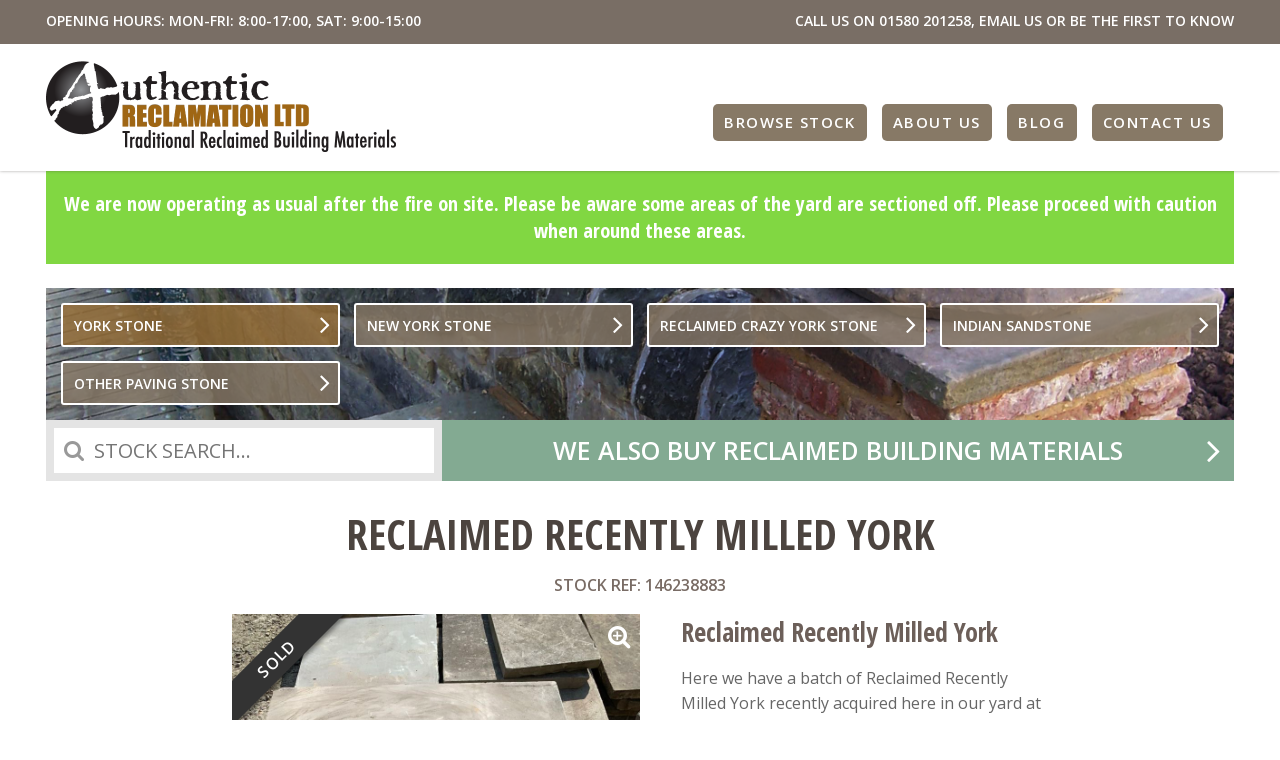

--- FILE ---
content_type: text/html; charset=UTF-8
request_url: https://authentic-reclamation.co.uk/stock-item/reclaimed-recently-milled-york/
body_size: 10060
content:
<!DOCTYPE html>
<html class="no-js" lang="en-GB" prefix="og: https://ogp.me/ns#">
<head>
	<meta charset="UTF-8" />
	<meta name="viewport" content="width=device-width,initial-scale=1.0" />
	<meta name="REQUEST_URL" content="https://authentic-reclamation.co.uk/stock-item/reclaimed-recently-milled-york/" />
	<meta name="SKYPE_TOOLBAR" content="SKYPE_TOOLBAR_PARSER_COMPATIBLE" />
	
<!-- Search Engine Optimization by Rank Math - https://rankmath.com/ -->
<title>Reclaimed Recently Milled York - Authentic Reclamation</title>
<meta name="description" content="Here we have a batch of Reclaimed Recently Milled York recently acquired here in our yard at Authentic Reclamation. In good condition..."/>
<meta name="robots" content="follow, index, max-snippet:-1, max-video-preview:-1, max-image-preview:large"/>
<link rel="canonical" href="https://authentic-reclamation.co.uk/stock-item/reclaimed-recently-milled-york/" />
<meta property="og:locale" content="en_GB" />
<meta property="og:type" content="article" />
<meta property="og:title" content="Reclaimed Recently Milled York - Authentic Reclamation" />
<meta property="og:description" content="Here we have a batch of Reclaimed Recently Milled York recently acquired here in our yard at Authentic Reclamation. In good condition..." />
<meta property="og:url" content="https://authentic-reclamation.co.uk/stock-item/reclaimed-recently-milled-york/" />
<meta property="og:site_name" content="Authentic Reclamation Ltd." />
<meta property="og:updated_time" content="2023-05-11T09:40:18+01:00" />
<meta property="og:image" content="https://authentic-reclamation.co.uk/wp-content/uploads/2022/07/63AE58FC-9BE0-45AB-B450-CDDBBA92F5A9.jpeg" />
<meta property="og:image:secure_url" content="https://authentic-reclamation.co.uk/wp-content/uploads/2022/07/63AE58FC-9BE0-45AB-B450-CDDBBA92F5A9.jpeg" />
<meta property="og:image:width" content="1200" />
<meta property="og:image:height" content="900" />
<meta property="og:image:alt" content="Reclaimed Recently Milled York" />
<meta property="og:image:type" content="image/jpeg" />
<meta name="twitter:card" content="summary_large_image" />
<meta name="twitter:title" content="Reclaimed Recently Milled York - Authentic Reclamation" />
<meta name="twitter:description" content="Here we have a batch of Reclaimed Recently Milled York recently acquired here in our yard at Authentic Reclamation. In good condition..." />
<meta name="twitter:image" content="https://authentic-reclamation.co.uk/wp-content/uploads/2022/07/63AE58FC-9BE0-45AB-B450-CDDBBA92F5A9.jpeg" />
<!-- /Rank Math WordPress SEO plugin -->

<link rel='dns-prefetch' href='//cdnjs.cloudflare.com' />
<link rel='dns-prefetch' href='//fonts.googleapis.com' />
<link rel="alternate" type="application/rss+xml" title="Authentic Reclamation &raquo; Feed" href="https://authentic-reclamation.co.uk/feed/" />
<style id='wp-img-auto-sizes-contain-inline-css'>
img:is([sizes=auto i],[sizes^="auto," i]){contain-intrinsic-size:3000px 1500px}
/*# sourceURL=wp-img-auto-sizes-contain-inline-css */
</style>
<link rel='stylesheet' id='authentic-reclamation-fonts-css' href='//fonts.googleapis.com/css?family=Open+Sans:400,600,700%7COpen+Sans+Condensed:700' />
<link rel='stylesheet' id='authentic-reclamation-css' href='https://authentic-reclamation.co.uk/wp-content/themes/authentic-reclamation/assets/css/main.css?ver=20180629' />
<script id="gforms-hooks-js">var gform;gform||(document.addEventListener("gform_main_scripts_loaded",function(){gform.scriptsLoaded=!0}),document.addEventListener("gform/theme/scripts_loaded",function(){gform.themeScriptsLoaded=!0}),window.addEventListener("DOMContentLoaded",function(){gform.domLoaded=!0}),gform={domLoaded:!1,scriptsLoaded:!1,themeScriptsLoaded:!1,isFormEditor:()=>"function"==typeof InitializeEditor,callIfLoaded:function(o){return!(!gform.domLoaded||!gform.scriptsLoaded||!gform.themeScriptsLoaded&&!gform.isFormEditor()||(gform.isFormEditor()&&console.warn("The use of gform.initializeOnLoaded() is deprecated in the form editor context and will be removed in Gravity Forms 3.1."),o(),0))},initializeOnLoaded:function(o){gform.callIfLoaded(o)||(document.addEventListener("gform_main_scripts_loaded",()=>{gform.scriptsLoaded=!0,gform.callIfLoaded(o)}),document.addEventListener("gform/theme/scripts_loaded",()=>{gform.themeScriptsLoaded=!0,gform.callIfLoaded(o)}),window.addEventListener("DOMContentLoaded",()=>{gform.domLoaded=!0,gform.callIfLoaded(o)}))},hooks:{action:{},filter:{}},addAction:function(o,r,e,t){gform.addHook("action",o,r,e,t)},addFilter:function(o,r,e,t){gform.addHook("filter",o,r,e,t)},doAction:function(o){gform.doHook("action",o,arguments)},applyFilters:function(o){return gform.doHook("filter",o,arguments)},removeAction:function(o,r){gform.removeHook("action",o,r)},removeFilter:function(o,r,e){gform.removeHook("filter",o,r,e)},addHook:function(o,r,e,t,n){null==gform.hooks[o][r]&&(gform.hooks[o][r]=[]);var d=gform.hooks[o][r];null==n&&(n=r+"_"+d.length),gform.hooks[o][r].push({tag:n,callable:e,priority:t=null==t?10:t})},doHook:function(r,o,e){var t;if(e=Array.prototype.slice.call(e,1),null!=gform.hooks[r][o]&&((o=gform.hooks[r][o]).sort(function(o,r){return o.priority-r.priority}),o.forEach(function(o){"function"!=typeof(t=o.callable)&&(t=window[t]),"action"==r?t.apply(null,e):e[0]=t.apply(null,e)})),"filter"==r)return e[0]},removeHook:function(o,r,t,n){var e;null!=gform.hooks[o][r]&&(e=(e=gform.hooks[o][r]).filter(function(o,r,e){return!!(null!=n&&n!=o.tag||null!=t&&t!=o.priority)}),gform.hooks[o][r]=e)}});</script>
<link rel="https://api.w.org/" href="https://authentic-reclamation.co.uk/wp-json/" /><link rel="EditURI" type="application/rsd+xml" title="RSD" href="https://authentic-reclamation.co.uk/xmlrpc.php?rsd" />
<meta name="generator" content="WordPress 6.9" />
<link rel='shortlink' href='https://authentic-reclamation.co.uk/?p=89279' />
<!-- Google Tag Manager -->
<script>(function(w,d,s,l,i){w[l]=w[l]||[];w[l].push({'gtm.start':
new Date().getTime(),event:'gtm.js'});var f=d.getElementsByTagName(s)[0],
j=d.createElement(s),dl=l!='dataLayer'?'&l='+l:'';j.async=true;j.src=
'https://www.googletagmanager.com/gtm.js?id='+i+dl;f.parentNode.insertBefore(j,f);
})(window,document,'script','dataLayer','GTM-NFBVN38');</script>
<!-- End Google Tag Manager -->		<style id="wp-custom-css">
			.site-notice h2 a {
	color:#fff;
}

.christmas-notice {
	background-color: #c9122e;
color: #fff!important;
padding: 1em 0;
font: 700 1.25em/normal 'Open Sans Condensed',sans-serif;
text-align: center;
max-width: 1188px;
margin: auto;
  margin-bottom: auto;
}

.christmas-notice h3 {
	color:#fff;
}

.blog .excerpt {
	display:none;
}		</style>
			<script>(function(d,c){d[c]=d[c].replace('no-js', 'js');})(document.documentElement,'className');</script>
</head>
<body class="wp-singular stock-template-default single single-stock postid-89279 wp-theme-authentic-reclamation">
    
        
	<header class="top">
		<div class="contact-bar">
			<div class="wrap">
				<p class="opening-hours">OPENING HOURS: MON-FRI: 8:00-17:00, SAT: 9:00-15:00</p>
				<p class="contact-details">
					CALL US ON <a href="tel:01580%20201258">01580 201258</a>, <a href="m&#97;&#105;&#108;to&#58;&#105;&#110;&#102;&#111;&#64;&#97;u&#116;h&#101;&#110;&#116;&#105;&#99;-&#114;e&#99;l&#97;m&#97;&#116;&#105;o&#110;.co.&#117;&#107;">EMAIL US</a> <a href="">OR BE THE FIRST TO KNOW</a>
				</p>
			</div>
		</div>
		<div class="branding">
			<div class="wrap">
				<a class="logo" href="https://authentic-reclamation.co.uk">Authentic Reclamation</a>
				<nav class="top-nav">
					<span class="menu-control"></span><ul><li><a href="/stock/">Browse Stock</a></li>
<li class="is-parent"><a href="https://authentic-reclamation.co.uk/about-us/">About Us</a>
<ul class="sub-menu">
	<li><a href="https://authentic-reclamation.co.uk/about-us/delivery/">Terms &#038; Conditions</a></li>
</ul>
</li>
<li><a href="https://authentic-reclamation.co.uk/blog/">Blog</a></li>
<li><a href="https://authentic-reclamation.co.uk/about-us/contact-us/">Contact Us</a></li>
</ul>				</nav>
			</div>
		</div>
	</header>

	
<div class="site-notice" style="background-color: #81d742;">
	 We are now operating as usual after the fire on site.</strong> Please be aware some areas of the yard are sectioned off. Please proceed with caution when around these areas. <br></div>
	
<div class="header">
	
<div class="banner">
	
	
<nav class="header-nav">
	<span class="menu-control">Menu</span>
	<ul>
		<li class="is-active"><a href="https://authentic-reclamation.co.uk/stock-categories/authentic-stone-paving/york-stone/">York Stone</a></li>
	<li><a href="https://authentic-reclamation.co.uk/stock-categories/authentic-stone-paving/new-york-stone/">New York Stone</a></li>
	<li><a href="https://authentic-reclamation.co.uk/stock-categories/authentic-stone-paving/reclaimed-crazy-york-stone/">Reclaimed Crazy York Stone</a></li>
	<li><a href="https://authentic-reclamation.co.uk/stock-categories/authentic-stone-paving/indian-sandstone/">Indian Sandstone</a></li>
	<li><a href="https://authentic-reclamation.co.uk/stock-categories/authentic-stone-paving/other-paving-stone/">Other Paving Stone</a></li>	</ul>
</nav>
</div>

	<div class="header-search header-search--action">
		<form class="search-form" role="search" action="https://authentic-reclamation.co.uk/stock/">
			<input class="search-form-input" type="text" name="s" placeholder="STOCK SEARCH..." />
			<button class="search-form-submit" type="submit">Search</button>
		</form>
	</div>

	
		<a class="header-action" href="/about-us/we-buy-reclaimed-building-materials/">
			We also buy reclaimed building materials		</a>

	</div>
	
	<main class="main">

<article class="full_article stock-end-page">
	<h1 class="entry-title">Reclaimed Recently Milled York</h1>

	
					<span class="reference">STOCK REF: 146238883</span>
		
		
			<div class="stock-gallery">
				<div class="stock-gallery-images">
					
						<a class="stock-gallery-image" href="https://authentic-reclamation.co.uk/wp-content/uploads/2022/07/63AE58FC-9BE0-45AB-B450-CDDBBA92F5A9.jpeg">
															<span class="sold">Sold</span>
														<img width="768" height="576" src="https://authentic-reclamation.co.uk/wp-content/uploads/2022/07/63AE58FC-9BE0-45AB-B450-CDDBBA92F5A9.jpeg" class="attachment-medium_large size-medium_large" alt="Reclaimed Recently Milled York" decoding="async" loading="lazy" srcset="https://authentic-reclamation.co.uk/wp-content/uploads/2022/07/63AE58FC-9BE0-45AB-B450-CDDBBA92F5A9.jpeg 1200w, https://authentic-reclamation.co.uk/wp-content/uploads/2022/07/63AE58FC-9BE0-45AB-B450-CDDBBA92F5A9-430x323.jpeg 430w" sizes="auto, (max-width: 768px) 100vw, 768px" />						</a>

									</div>

				
					<div class="stock-gallery-thumbs">
						
							<a class="stock-gallery-thumb is-small" href="https://authentic-reclamation.co.uk/wp-content/uploads/2022/07/63AE58FC-9BE0-45AB-B450-CDDBBA92F5A9.jpeg" data-image="&lt;img width=&quot;768&quot; height=&quot;576&quot; src=&quot;https://authentic-reclamation.co.uk/wp-content/uploads/2022/07/63AE58FC-9BE0-45AB-B450-CDDBBA92F5A9.jpeg&quot; class=&quot;attachment-medium_large size-medium_large&quot; alt=&quot;Reclaimed Recently Milled York&quot; decoding=&quot;async&quot; loading=&quot;lazy&quot; srcset=&quot;https://authentic-reclamation.co.uk/wp-content/uploads/2022/07/63AE58FC-9BE0-45AB-B450-CDDBBA92F5A9.jpeg 1200w, https://authentic-reclamation.co.uk/wp-content/uploads/2022/07/63AE58FC-9BE0-45AB-B450-CDDBBA92F5A9-430x323.jpeg 430w&quot; sizes=&quot;auto, (max-width: 768px) 100vw, 768px&quot; /&gt;">
								<span><img width="168" height="150" src="https://authentic-reclamation.co.uk/wp-content/uploads/2022/07/63AE58FC-9BE0-45AB-B450-CDDBBA92F5A9-168x150.jpeg" class="size-cover" alt="Reclaimed Recently Milled York" decoding="async" loading="lazy" /></span>
							</a>

						
							<a class="stock-gallery-thumb is-small" href="https://authentic-reclamation.co.uk/wp-content/uploads/2022/07/630BB792-AE44-47E7-BB79-BA75EE125067.jpeg" data-image="&lt;img width=&quot;768&quot; height=&quot;576&quot; src=&quot;https://authentic-reclamation.co.uk/wp-content/uploads/2022/07/630BB792-AE44-47E7-BB79-BA75EE125067.jpeg&quot; class=&quot;attachment-medium_large size-medium_large&quot; alt=&quot;&quot; decoding=&quot;async&quot; loading=&quot;lazy&quot; srcset=&quot;https://authentic-reclamation.co.uk/wp-content/uploads/2022/07/630BB792-AE44-47E7-BB79-BA75EE125067.jpeg 1200w, https://authentic-reclamation.co.uk/wp-content/uploads/2022/07/630BB792-AE44-47E7-BB79-BA75EE125067-430x323.jpeg 430w&quot; sizes=&quot;auto, (max-width: 768px) 100vw, 768px&quot; /&gt;">
								<span><img width="168" height="150" src="https://authentic-reclamation.co.uk/wp-content/uploads/2022/07/630BB792-AE44-47E7-BB79-BA75EE125067-168x150.jpeg" class="size-cover" alt="" decoding="async" loading="lazy" /></span>
							</a>

						
							<a class="stock-gallery-thumb is-small" href="https://authentic-reclamation.co.uk/wp-content/uploads/2022/07/D5AD0778-075D-4795-9D85-BB4E13816036.jpeg" data-image="&lt;img width=&quot;768&quot; height=&quot;576&quot; src=&quot;https://authentic-reclamation.co.uk/wp-content/uploads/2022/07/D5AD0778-075D-4795-9D85-BB4E13816036.jpeg&quot; class=&quot;attachment-medium_large size-medium_large&quot; alt=&quot;&quot; decoding=&quot;async&quot; loading=&quot;lazy&quot; srcset=&quot;https://authentic-reclamation.co.uk/wp-content/uploads/2022/07/D5AD0778-075D-4795-9D85-BB4E13816036.jpeg 1200w, https://authentic-reclamation.co.uk/wp-content/uploads/2022/07/D5AD0778-075D-4795-9D85-BB4E13816036-430x323.jpeg 430w&quot; sizes=&quot;auto, (max-width: 768px) 100vw, 768px&quot; /&gt;">
								<span><img width="168" height="150" src="https://authentic-reclamation.co.uk/wp-content/uploads/2022/07/D5AD0778-075D-4795-9D85-BB4E13816036-168x150.jpeg" class="size-cover" alt="" decoding="async" loading="lazy" /></span>
							</a>

						
							<a class="stock-gallery-thumb is-small" href="https://authentic-reclamation.co.uk/wp-content/uploads/2022/07/5F7B2108-D455-4BE9-91EA-296AC3407C77.jpeg" data-image="&lt;img width=&quot;768&quot; height=&quot;576&quot; src=&quot;https://authentic-reclamation.co.uk/wp-content/uploads/2022/07/5F7B2108-D455-4BE9-91EA-296AC3407C77.jpeg&quot; class=&quot;attachment-medium_large size-medium_large&quot; alt=&quot;&quot; decoding=&quot;async&quot; loading=&quot;lazy&quot; srcset=&quot;https://authentic-reclamation.co.uk/wp-content/uploads/2022/07/5F7B2108-D455-4BE9-91EA-296AC3407C77.jpeg 1200w, https://authentic-reclamation.co.uk/wp-content/uploads/2022/07/5F7B2108-D455-4BE9-91EA-296AC3407C77-430x323.jpeg 430w&quot; sizes=&quot;auto, (max-width: 768px) 100vw, 768px&quot; /&gt;">
								<span><img width="168" height="150" src="https://authentic-reclamation.co.uk/wp-content/uploads/2022/07/5F7B2108-D455-4BE9-91EA-296AC3407C77-168x150.jpeg" class="size-cover" alt="" decoding="async" loading="lazy" /></span>
							</a>

											</div>

							</div>

		
		<div class="article_main">
			<h3>Reclaimed Recently Milled York</h3>
<p>Here we have a batch of Reclaimed Recently Milled York recently acquired here in our yard at Authentic Reclamation. If this is an item that doesn’t suit for what you are looking for then please take a look at our wide selection of authentic stone paving.</p>
<p><strong>Size</strong>: Variety</p>
<p><strong>Price:</strong> £150+ VAT Per Square Meter</p>
<h3>Reclaimed York Stone</h3>
<p>If this stone planter is of interest to you, don’t hesitate to get in touch with our yard.</p>
<p>You can call on 01580 201258. We also actively encourage customers to visit us in person.</p>
<h3>Want to come and visit our reclamation yard?</h3>
<p>We are located in Stonegate, East Sussex, TN5 7EF. Therefore, if this <a href="https://authentic-reclamation.co.uk/stock-categories/fireplaces-surrounds-and-fire-backs/fire-surrounds-fireplaces/">reclaimed planter</a> is not for you, you’re able to have a browse through the rest of our stock yourself. Please check our <a href="https://authentic-reclamation.co.uk/about-us/contact-us/">opening times</a> to make sure you’re not disappointed to find us closed.</p>
<p>We actively encourage people to come over and visit us – there is always plenty to look at. If you can’t then don’t worry. All of our items are located on our website for your convenience. From <a href="https://authentic-reclamation.co.uk/stock-categories/fireplaces-surrounds-and-fire-backs/" target="_blank" rel="noopener noreferrer">fireplaces</a> to <a href="https://authentic-reclamation.co.uk/stock-categories/reclaimed-radiators/" target="_blank" rel="noopener noreferrer">reclaimed radiators</a>.</p>
<p>We look forward to meeting you…</p>
<p>Authentic Reclamation are open for business.</p>
<p>We will be closing at 4pm each weekday and will be maintaining all relevant precautions and safe distancing.</p>
<h3>Delivery Information</h3>
<p>We deliver just off the side of the truck. If you need help on site there will be an additional charge, please ask.</p>

			<div style="text-align: center;">
				<a href="#gform_wrapper_4" class="button" data-modal>Ask a question about this item</a>
			</div>
		</div>

		<div class="screen-reader-text">
                <div class='gf_browser_chrome gform_wrapper gform_legacy_markup_wrapper gform-theme--no-framework' data-form-theme='legacy' data-form-index='0' id='gform_wrapper_4' ><form method='post' enctype='multipart/form-data' target='gform_ajax_frame_4' id='gform_4'  action='/stock-item/reclaimed-recently-milled-york/' data-formid='4' novalidate>
                        <div class='gform-body gform_body'><ul id='gform_fields_4' class='gform_fields top_label form_sublabel_below description_below validation_below'><li id="field_4_8" class="gfield gfield--type-honeypot gform_validation_container field_sublabel_below gfield--has-description field_description_below field_validation_below gfield_visibility_visible"  ><label class='gfield_label gform-field-label' for='input_4_8'>URL</label><div class='ginput_container'><input name='input_8' id='input_4_8' type='text' value='' autocomplete='new-password'/></div><div class='gfield_description' id='gfield_description_4_8'>This field is for validation purposes and should be left unchanged.</div></li><li id="field_4_1" class="gfield gfield--type-text gfield_contains_required field_sublabel_below gfield--no-description field_description_below field_validation_below gfield_visibility_visible"  ><label class='gfield_label gform-field-label' for='input_4_1'>Full Name<span class="gfield_required"><span class="gfield_required gfield_required_asterisk">*</span></span></label><div class='ginput_container ginput_container_text'><input name='input_1' id='input_4_1' type='text' value='' class='medium'     aria-required="true" aria-invalid="false"   /></div></li><li id="field_4_2" class="gfield gfield--type-text gfield_contains_required field_sublabel_below gfield--no-description field_description_below field_validation_below gfield_visibility_visible"  ><label class='gfield_label gform-field-label' for='input_4_2'>Telephone Number<span class="gfield_required"><span class="gfield_required gfield_required_asterisk">*</span></span></label><div class='ginput_container ginput_container_text'><input name='input_2' id='input_4_2' type='text' value='' class='medium'     aria-required="true" aria-invalid="false"   /></div></li><li id="field_4_3" class="gfield gfield--type-email gfield_contains_required field_sublabel_below gfield--no-description field_description_below field_validation_below gfield_visibility_visible"  ><label class='gfield_label gform-field-label' for='input_4_3'>Email Address<span class="gfield_required"><span class="gfield_required gfield_required_asterisk">*</span></span></label><div class='ginput_container ginput_container_email'>
                            <input name='input_3' id='input_4_3' type='email' value='' class='medium'    aria-required="true" aria-invalid="false"  />
                        </div></li><li id="field_4_4" class="gfield gfield--type-text gfield_contains_required field_sublabel_below gfield--no-description field_description_below field_validation_below gfield_visibility_visible"  ><label class='gfield_label gform-field-label' for='input_4_4'>Town / Post Code<span class="gfield_required"><span class="gfield_required gfield_required_asterisk">*</span></span></label><div class='ginput_container ginput_container_text'><input name='input_4' id='input_4_4' type='text' value='' class='medium'     aria-required="true" aria-invalid="false"   /></div></li><li id="field_4_6" class="gfield gfield--type-text gfield_contains_required field_sublabel_below gfield--no-description field_description_below field_validation_below gfield_visibility_visible"  ><label class='gfield_label gform-field-label' for='input_4_6'>Stock Reference Number<span class="gfield_required"><span class="gfield_required gfield_required_asterisk">*</span></span></label><div class='ginput_container ginput_container_text'><input name='input_6' id='input_4_6' type='text' value='146238883' class='medium'     aria-required="true" aria-invalid="false"   /></div></li><li id="field_4_5" class="gfield gfield--type-textarea gfield_contains_required field_sublabel_below gfield--no-description field_description_below field_validation_below gfield_visibility_visible"  ><label class='gfield_label gform-field-label' for='input_4_5'>Requirements<span class="gfield_required"><span class="gfield_required gfield_required_asterisk">*</span></span></label><div class='ginput_container ginput_container_textarea'><textarea name='input_5' id='input_4_5' class='textarea medium'     aria-required="true" aria-invalid="false"   rows='10' cols='50'></textarea></div></li><li id="field_4_7" class="gfield gfield--type-captcha field_sublabel_below gfield--no-description field_description_below field_validation_below gfield_visibility_visible"  ><label class='gfield_label gform-field-label' for='input_4_7'>CAPTCHA</label><div id='input_4_7' class='ginput_container ginput_recaptcha' data-sitekey='6LdYpsQUAAAAAE7Lk398JqwB8TGok-H-uNkxlBMW'  data-theme='light' data-tabindex='0'  data-badge=''></div></li></ul></div>
        <div class='gform-footer gform_footer top_label'> <input type='submit' id='gform_submit_button_4' class='gform_button button' onclick='gform.submission.handleButtonClick(this);' data-submission-type='submit' value='Submit'  /> <input type='hidden' name='gform_ajax' value='form_id=4&amp;title=&amp;description=&amp;tabindex=0&amp;theme=legacy&amp;styles=[]&amp;hash=985555476655b00888652c793bc4674c' />
            <input type='hidden' class='gform_hidden' name='gform_submission_method' data-js='gform_submission_method_4' value='iframe' />
            <input type='hidden' class='gform_hidden' name='gform_theme' data-js='gform_theme_4' id='gform_theme_4' value='legacy' />
            <input type='hidden' class='gform_hidden' name='gform_style_settings' data-js='gform_style_settings_4' id='gform_style_settings_4' value='[]' />
            <input type='hidden' class='gform_hidden' name='is_submit_4' value='1' />
            <input type='hidden' class='gform_hidden' name='gform_submit' value='4' />
            
            <input type='hidden' class='gform_hidden' name='gform_currency' data-currency='GBP' value='iEX+S/gYtIO67rQK43LVqwIe9bTas4L1J1YDTjpDY0uY7mi0ytWMl/BwwphhhGWiyWPNOAWXu1FVjQewwye453ql2T50/7iTpjeEYFHvuPAZ4sM=' />
            <input type='hidden' class='gform_hidden' name='gform_unique_id' value='' />
            <input type='hidden' class='gform_hidden' name='state_4' value='WyJbXSIsIjkxNmNiNzFiMjA1Y2FjNzhmMTZhYTk3YTM1YmNkZTcyIl0=' />
            <input type='hidden' autocomplete='off' class='gform_hidden' name='gform_target_page_number_4' id='gform_target_page_number_4' value='0' />
            <input type='hidden' autocomplete='off' class='gform_hidden' name='gform_source_page_number_4' id='gform_source_page_number_4' value='1' />
            <input type='hidden' name='gform_field_values' value='stock-ref=146238883' />
            
        </div>
                        </form>
                        </div>
		                <iframe style='display:none;width:0px;height:0px;' src='about:blank' name='gform_ajax_frame_4' id='gform_ajax_frame_4' title='This iframe contains the logic required to handle Ajax powered Gravity Forms.'></iframe>
		                <script>
gform.initializeOnLoaded( function() {gformInitSpinner( 4, 'https://authentic-reclamation.co.uk/wp-content/plugins/gravityforms/images/spinner.svg', true );jQuery('#gform_ajax_frame_4').on('load',function(){var contents = jQuery(this).contents().find('*').html();var is_postback = contents.indexOf('GF_AJAX_POSTBACK') >= 0;if(!is_postback){return;}var form_content = jQuery(this).contents().find('#gform_wrapper_4');var is_confirmation = jQuery(this).contents().find('#gform_confirmation_wrapper_4').length > 0;var is_redirect = contents.indexOf('gformRedirect(){') >= 0;var is_form = form_content.length > 0 && ! is_redirect && ! is_confirmation;var mt = parseInt(jQuery('html').css('margin-top'), 10) + parseInt(jQuery('body').css('margin-top'), 10) + 100;if(is_form){jQuery('#gform_wrapper_4').html(form_content.html());if(form_content.hasClass('gform_validation_error')){jQuery('#gform_wrapper_4').addClass('gform_validation_error');} else {jQuery('#gform_wrapper_4').removeClass('gform_validation_error');}setTimeout( function() { /* delay the scroll by 50 milliseconds to fix a bug in chrome */  }, 50 );if(window['gformInitDatepicker']) {gformInitDatepicker();}if(window['gformInitPriceFields']) {gformInitPriceFields();}var current_page = jQuery('#gform_source_page_number_4').val();gformInitSpinner( 4, 'https://authentic-reclamation.co.uk/wp-content/plugins/gravityforms/images/spinner.svg', true );jQuery(document).trigger('gform_page_loaded', [4, current_page]);window['gf_submitting_4'] = false;}else if(!is_redirect){var confirmation_content = jQuery(this).contents().find('.GF_AJAX_POSTBACK').html();if(!confirmation_content){confirmation_content = contents;}jQuery('#gform_wrapper_4').replaceWith(confirmation_content);jQuery(document).trigger('gform_confirmation_loaded', [4]);window['gf_submitting_4'] = false;wp.a11y.speak(jQuery('#gform_confirmation_message_4').text());}else{jQuery('#gform_4').append(contents);if(window['gformRedirect']) {gformRedirect();}}jQuery(document).trigger("gform_pre_post_render", [{ formId: "4", currentPage: "current_page", abort: function() { this.preventDefault(); } }]);        if (event && event.defaultPrevented) {                return;        }        const gformWrapperDiv = document.getElementById( "gform_wrapper_4" );        if ( gformWrapperDiv ) {            const visibilitySpan = document.createElement( "span" );            visibilitySpan.id = "gform_visibility_test_4";            gformWrapperDiv.insertAdjacentElement( "afterend", visibilitySpan );        }        const visibilityTestDiv = document.getElementById( "gform_visibility_test_4" );        let postRenderFired = false;        function triggerPostRender() {            if ( postRenderFired ) {                return;            }            postRenderFired = true;            gform.core.triggerPostRenderEvents( 4, current_page );            if ( visibilityTestDiv ) {                visibilityTestDiv.parentNode.removeChild( visibilityTestDiv );            }        }        function debounce( func, wait, immediate ) {            var timeout;            return function() {                var context = this, args = arguments;                var later = function() {                    timeout = null;                    if ( !immediate ) func.apply( context, args );                };                var callNow = immediate && !timeout;                clearTimeout( timeout );                timeout = setTimeout( later, wait );                if ( callNow ) func.apply( context, args );            };        }        const debouncedTriggerPostRender = debounce( function() {            triggerPostRender();        }, 200 );        if ( visibilityTestDiv && visibilityTestDiv.offsetParent === null ) {            const observer = new MutationObserver( ( mutations ) => {                mutations.forEach( ( mutation ) => {                    if ( mutation.type === 'attributes' && visibilityTestDiv.offsetParent !== null ) {                        debouncedTriggerPostRender();                        observer.disconnect();                    }                });            });            observer.observe( document.body, {                attributes: true,                childList: false,                subtree: true,                attributeFilter: [ 'style', 'class' ],            });        } else {            triggerPostRender();        }    } );} );
</script>
</div>

	</article>


	</main>

	
		<aside class="cta">
			<div class="wrap">
				<h2>Need some advice?</h2>
<hr />
<p>Want to chat about some stock we may have, or do you have a question?</p>
<p><span class="button"><a title="Contact Us" href="http://authentic-reclamation.co.uk/about-us/contact-us/">Get in touch</a></span> OR <span class="button"><a title="How to Find Us" href="http://authentic-reclamation.co.uk/find-us/">Visit our yard</a></span> OR <span class="button"><a title="Contact Us" href="http://authentic-reclamation.co.uk/special-items/">Be the first to know</a></span></p>
			</div>
		</aside>

	
	<footer class="low">
		<div class="wrap">
			<div class="legal">
				<strong>Authentic Reclamation</strong> West Lymden Farm, Lymden Lane, Stonegate, East Sussex TN5 7EF<br />
				Copyright &copy; 2026 Authentic Reclamation. All rights reserved. | <a class="privacy-policy-link" href="https://authentic-reclamation.co.uk/about-us/privacy-policy/" rel="privacy-policy">Privacy policy</a>			</div>

			<div class="social"><a target="_blank" class="social--twitter" href="https://twitter.com/AuthReclamation">Twitter</a> <a target="_blank" class="social--facebook" href="https://www.facebook.com/AuthenticReclamation/">Facebook</a> <a target="_blank" class="social--instagram" href="https://www.instagram.com/authenticreclamation/?hl=en">Instagram</a> <a target="_blank" class="social--pinterest" href="https://uk.pinterest.com/AuthReclamation/">Pinterest</a> </div>

			<div class="credit"><a target="_blank" href="http://www.sokada.co.uk/">Web Design Sussex</a> by Sokada Ltd</div>
		</div>
	</footer>

	<script type="speculationrules">
{"prefetch":[{"source":"document","where":{"and":[{"href_matches":"/*"},{"not":{"href_matches":["/wp-*.php","/wp-admin/*","/wp-content/uploads/*","/wp-content/*","/wp-content/plugins/*","/wp-content/themes/authentic-reclamation/*","/*\\?(.+)"]}},{"not":{"selector_matches":"a[rel~=\"nofollow\"]"}},{"not":{"selector_matches":".no-prefetch, .no-prefetch a"}}]},"eagerness":"conservative"}]}
</script>
<!-- Google Tag Manager (noscript) -->
<noscript><iframe src="https://www.googletagmanager.com/ns.html?id=GTM-NFBVN38" height="0" width="0" style="display:none;visibility:hidden"></iframe></noscript>
<!-- End Google Tag Manager (noscript) --><script src="//cdnjs.cloudflare.com/ajax/libs/jquery/2.2.4/jquery.min.js" id="jquery-js"></script>
<script src="https://authentic-reclamation.co.uk/wp-content/themes/authentic-reclamation/assets/js/main.js" id="authentic-reclamation-js"></script>
<script src="https://authentic-reclamation.co.uk/wp-includes/js/dist/dom-ready.min.js?ver=f77871ff7694fffea381" id="wp-dom-ready-js"></script>
<script src="https://authentic-reclamation.co.uk/wp-includes/js/dist/hooks.min.js?ver=dd5603f07f9220ed27f1" id="wp-hooks-js"></script>
<script src="https://authentic-reclamation.co.uk/wp-includes/js/dist/i18n.min.js?ver=c26c3dc7bed366793375" id="wp-i18n-js"></script>
<script id="wp-i18n-js-after">
wp.i18n.setLocaleData( { 'text direction\u0004ltr': [ 'ltr' ] } );
//# sourceURL=wp-i18n-js-after
</script>
<script id="wp-a11y-js-translations">
( function( domain, translations ) {
	var localeData = translations.locale_data[ domain ] || translations.locale_data.messages;
	localeData[""].domain = domain;
	wp.i18n.setLocaleData( localeData, domain );
} )( "default", {"translation-revision-date":"2025-12-15 12:18:56+0000","generator":"GlotPress\/4.0.3","domain":"messages","locale_data":{"messages":{"":{"domain":"messages","plural-forms":"nplurals=2; plural=n != 1;","lang":"en_GB"},"Notifications":["Notifications"]}},"comment":{"reference":"wp-includes\/js\/dist\/a11y.js"}} );
//# sourceURL=wp-a11y-js-translations
</script>
<script src="https://authentic-reclamation.co.uk/wp-includes/js/dist/a11y.min.js?ver=cb460b4676c94bd228ed" id="wp-a11y-js"></script>
<script defer='defer' src="https://authentic-reclamation.co.uk/wp-content/plugins/gravityforms/js/jquery.json.min.js?ver=2.9.26" id="gform_json-js"></script>
<script id="gform_gravityforms-js-extra">
var gform_i18n = {"datepicker":{"days":{"monday":"Mo","tuesday":"Tu","wednesday":"We","thursday":"Th","friday":"Fr","saturday":"Sa","sunday":"Su"},"months":{"january":"January","february":"February","march":"March","april":"April","may":"May","june":"June","july":"July","august":"August","september":"September","october":"October","november":"November","december":"December"},"firstDay":1,"iconText":"Select date"}};
var gf_legacy_multi = [];
var gform_gravityforms = {"strings":{"invalid_file_extension":"This type of file is not allowed. Must be one of the following:","delete_file":"Delete this file","in_progress":"in progress","file_exceeds_limit":"File exceeds size limit","illegal_extension":"This type of file is not allowed.","max_reached":"Maximum number of files reached","unknown_error":"There was a problem while saving the file on the server","currently_uploading":"Please wait for the uploading to complete","cancel":"Cancel","cancel_upload":"Cancel this upload","cancelled":"Cancelled","error":"Error","message":"Message"},"vars":{"images_url":"https://authentic-reclamation.co.uk/wp-content/plugins/gravityforms/images"}};
var gf_global = {"gf_currency_config":{"name":"Pound Sterling","symbol_left":"&#163;","symbol_right":"","symbol_padding":" ","thousand_separator":",","decimal_separator":".","decimals":2,"code":"GBP"},"base_url":"https://authentic-reclamation.co.uk/wp-content/plugins/gravityforms","number_formats":[],"spinnerUrl":"https://authentic-reclamation.co.uk/wp-content/plugins/gravityforms/images/spinner.svg","version_hash":"16077f406b6e093d4166a24dbcb6b94d","strings":{"newRowAdded":"New row added.","rowRemoved":"Row removed","formSaved":"The form has been saved.  The content contains the link to return and complete the form."}};
//# sourceURL=gform_gravityforms-js-extra
</script>
<script defer='defer' src="https://authentic-reclamation.co.uk/wp-content/plugins/gravityforms/js/gravityforms.min.js?ver=2.9.26" id="gform_gravityforms-js"></script>
<script defer='defer' src="https://www.google.com/recaptcha/api.js?hl=en&amp;ver=6.9#038;render=explicit" id="gform_recaptcha-js"></script>
<script defer='defer' src="https://authentic-reclamation.co.uk/wp-content/plugins/gravityforms/assets/js/dist/utils.min.js?ver=48a3755090e76a154853db28fc254681" id="gform_gravityforms_utils-js"></script>
<script defer='defer' src="https://authentic-reclamation.co.uk/wp-content/plugins/gravityforms/assets/js/dist/vendor-theme.min.js?ver=4f8b3915c1c1e1a6800825abd64b03cb" id="gform_gravityforms_theme_vendors-js"></script>
<script id="gform_gravityforms_theme-js-extra">
var gform_theme_config = {"common":{"form":{"honeypot":{"version_hash":"16077f406b6e093d4166a24dbcb6b94d"},"ajax":{"ajaxurl":"https://authentic-reclamation.co.uk/wp-admin/admin-ajax.php","ajax_submission_nonce":"516b2d8d37","i18n":{"step_announcement":"Step %1$s of %2$s, %3$s","unknown_error":"There was an unknown error processing your request. Please try again."}}}},"hmr_dev":"","public_path":"https://authentic-reclamation.co.uk/wp-content/plugins/gravityforms/assets/js/dist/","config_nonce":"69b730ed08"};
//# sourceURL=gform_gravityforms_theme-js-extra
</script>
<script defer='defer' src="https://authentic-reclamation.co.uk/wp-content/plugins/gravityforms/assets/js/dist/scripts-theme.min.js?ver=0183eae4c8a5f424290fa0c1616e522c" id="gform_gravityforms_theme-js"></script>
<script>
gform.initializeOnLoaded( function() { jQuery(document).on('gform_post_render', function(event, formId, currentPage){if(formId == 4) {} } );jQuery(document).on('gform_post_conditional_logic', function(event, formId, fields, isInit){} ) } );
</script>
<script>
gform.initializeOnLoaded( function() {jQuery(document).trigger("gform_pre_post_render", [{ formId: "4", currentPage: "1", abort: function() { this.preventDefault(); } }]);        if (event && event.defaultPrevented) {                return;        }        const gformWrapperDiv = document.getElementById( "gform_wrapper_4" );        if ( gformWrapperDiv ) {            const visibilitySpan = document.createElement( "span" );            visibilitySpan.id = "gform_visibility_test_4";            gformWrapperDiv.insertAdjacentElement( "afterend", visibilitySpan );        }        const visibilityTestDiv = document.getElementById( "gform_visibility_test_4" );        let postRenderFired = false;        function triggerPostRender() {            if ( postRenderFired ) {                return;            }            postRenderFired = true;            gform.core.triggerPostRenderEvents( 4, 1 );            if ( visibilityTestDiv ) {                visibilityTestDiv.parentNode.removeChild( visibilityTestDiv );            }        }        function debounce( func, wait, immediate ) {            var timeout;            return function() {                var context = this, args = arguments;                var later = function() {                    timeout = null;                    if ( !immediate ) func.apply( context, args );                };                var callNow = immediate && !timeout;                clearTimeout( timeout );                timeout = setTimeout( later, wait );                if ( callNow ) func.apply( context, args );            };        }        const debouncedTriggerPostRender = debounce( function() {            triggerPostRender();        }, 200 );        if ( visibilityTestDiv && visibilityTestDiv.offsetParent === null ) {            const observer = new MutationObserver( ( mutations ) => {                mutations.forEach( ( mutation ) => {                    if ( mutation.type === 'attributes' && visibilityTestDiv.offsetParent !== null ) {                        debouncedTriggerPostRender();                        observer.disconnect();                    }                });            });            observer.observe( document.body, {                attributes: true,                childList: false,                subtree: true,                attributeFilter: [ 'style', 'class' ],            });        } else {            triggerPostRender();        }    } );
</script>
</body>
</html>
<!--
Performance optimized by W3 Total Cache. Learn more: https://www.boldgrid.com/w3-total-cache/?utm_source=w3tc&utm_medium=footer_comment&utm_campaign=free_plugin

Page Caching using Disk: Enhanced 
Content Delivery Network via N/A
Minified using Disk

Served from: authentic-reclamation.co.uk @ 2026-02-02 00:24:10 by W3 Total Cache
-->

--- FILE ---
content_type: text/html; charset=utf-8
request_url: https://www.google.com/recaptcha/api2/anchor?ar=1&k=6LdYpsQUAAAAAE7Lk398JqwB8TGok-H-uNkxlBMW&co=aHR0cHM6Ly9hdXRoZW50aWMtcmVjbGFtYXRpb24uY28udWs6NDQz&hl=en&v=N67nZn4AqZkNcbeMu4prBgzg&theme=light&size=normal&anchor-ms=20000&execute-ms=30000&cb=rmendgkt2mea
body_size: 49260
content:
<!DOCTYPE HTML><html dir="ltr" lang="en"><head><meta http-equiv="Content-Type" content="text/html; charset=UTF-8">
<meta http-equiv="X-UA-Compatible" content="IE=edge">
<title>reCAPTCHA</title>
<style type="text/css">
/* cyrillic-ext */
@font-face {
  font-family: 'Roboto';
  font-style: normal;
  font-weight: 400;
  font-stretch: 100%;
  src: url(//fonts.gstatic.com/s/roboto/v48/KFO7CnqEu92Fr1ME7kSn66aGLdTylUAMa3GUBHMdazTgWw.woff2) format('woff2');
  unicode-range: U+0460-052F, U+1C80-1C8A, U+20B4, U+2DE0-2DFF, U+A640-A69F, U+FE2E-FE2F;
}
/* cyrillic */
@font-face {
  font-family: 'Roboto';
  font-style: normal;
  font-weight: 400;
  font-stretch: 100%;
  src: url(//fonts.gstatic.com/s/roboto/v48/KFO7CnqEu92Fr1ME7kSn66aGLdTylUAMa3iUBHMdazTgWw.woff2) format('woff2');
  unicode-range: U+0301, U+0400-045F, U+0490-0491, U+04B0-04B1, U+2116;
}
/* greek-ext */
@font-face {
  font-family: 'Roboto';
  font-style: normal;
  font-weight: 400;
  font-stretch: 100%;
  src: url(//fonts.gstatic.com/s/roboto/v48/KFO7CnqEu92Fr1ME7kSn66aGLdTylUAMa3CUBHMdazTgWw.woff2) format('woff2');
  unicode-range: U+1F00-1FFF;
}
/* greek */
@font-face {
  font-family: 'Roboto';
  font-style: normal;
  font-weight: 400;
  font-stretch: 100%;
  src: url(//fonts.gstatic.com/s/roboto/v48/KFO7CnqEu92Fr1ME7kSn66aGLdTylUAMa3-UBHMdazTgWw.woff2) format('woff2');
  unicode-range: U+0370-0377, U+037A-037F, U+0384-038A, U+038C, U+038E-03A1, U+03A3-03FF;
}
/* math */
@font-face {
  font-family: 'Roboto';
  font-style: normal;
  font-weight: 400;
  font-stretch: 100%;
  src: url(//fonts.gstatic.com/s/roboto/v48/KFO7CnqEu92Fr1ME7kSn66aGLdTylUAMawCUBHMdazTgWw.woff2) format('woff2');
  unicode-range: U+0302-0303, U+0305, U+0307-0308, U+0310, U+0312, U+0315, U+031A, U+0326-0327, U+032C, U+032F-0330, U+0332-0333, U+0338, U+033A, U+0346, U+034D, U+0391-03A1, U+03A3-03A9, U+03B1-03C9, U+03D1, U+03D5-03D6, U+03F0-03F1, U+03F4-03F5, U+2016-2017, U+2034-2038, U+203C, U+2040, U+2043, U+2047, U+2050, U+2057, U+205F, U+2070-2071, U+2074-208E, U+2090-209C, U+20D0-20DC, U+20E1, U+20E5-20EF, U+2100-2112, U+2114-2115, U+2117-2121, U+2123-214F, U+2190, U+2192, U+2194-21AE, U+21B0-21E5, U+21F1-21F2, U+21F4-2211, U+2213-2214, U+2216-22FF, U+2308-230B, U+2310, U+2319, U+231C-2321, U+2336-237A, U+237C, U+2395, U+239B-23B7, U+23D0, U+23DC-23E1, U+2474-2475, U+25AF, U+25B3, U+25B7, U+25BD, U+25C1, U+25CA, U+25CC, U+25FB, U+266D-266F, U+27C0-27FF, U+2900-2AFF, U+2B0E-2B11, U+2B30-2B4C, U+2BFE, U+3030, U+FF5B, U+FF5D, U+1D400-1D7FF, U+1EE00-1EEFF;
}
/* symbols */
@font-face {
  font-family: 'Roboto';
  font-style: normal;
  font-weight: 400;
  font-stretch: 100%;
  src: url(//fonts.gstatic.com/s/roboto/v48/KFO7CnqEu92Fr1ME7kSn66aGLdTylUAMaxKUBHMdazTgWw.woff2) format('woff2');
  unicode-range: U+0001-000C, U+000E-001F, U+007F-009F, U+20DD-20E0, U+20E2-20E4, U+2150-218F, U+2190, U+2192, U+2194-2199, U+21AF, U+21E6-21F0, U+21F3, U+2218-2219, U+2299, U+22C4-22C6, U+2300-243F, U+2440-244A, U+2460-24FF, U+25A0-27BF, U+2800-28FF, U+2921-2922, U+2981, U+29BF, U+29EB, U+2B00-2BFF, U+4DC0-4DFF, U+FFF9-FFFB, U+10140-1018E, U+10190-1019C, U+101A0, U+101D0-101FD, U+102E0-102FB, U+10E60-10E7E, U+1D2C0-1D2D3, U+1D2E0-1D37F, U+1F000-1F0FF, U+1F100-1F1AD, U+1F1E6-1F1FF, U+1F30D-1F30F, U+1F315, U+1F31C, U+1F31E, U+1F320-1F32C, U+1F336, U+1F378, U+1F37D, U+1F382, U+1F393-1F39F, U+1F3A7-1F3A8, U+1F3AC-1F3AF, U+1F3C2, U+1F3C4-1F3C6, U+1F3CA-1F3CE, U+1F3D4-1F3E0, U+1F3ED, U+1F3F1-1F3F3, U+1F3F5-1F3F7, U+1F408, U+1F415, U+1F41F, U+1F426, U+1F43F, U+1F441-1F442, U+1F444, U+1F446-1F449, U+1F44C-1F44E, U+1F453, U+1F46A, U+1F47D, U+1F4A3, U+1F4B0, U+1F4B3, U+1F4B9, U+1F4BB, U+1F4BF, U+1F4C8-1F4CB, U+1F4D6, U+1F4DA, U+1F4DF, U+1F4E3-1F4E6, U+1F4EA-1F4ED, U+1F4F7, U+1F4F9-1F4FB, U+1F4FD-1F4FE, U+1F503, U+1F507-1F50B, U+1F50D, U+1F512-1F513, U+1F53E-1F54A, U+1F54F-1F5FA, U+1F610, U+1F650-1F67F, U+1F687, U+1F68D, U+1F691, U+1F694, U+1F698, U+1F6AD, U+1F6B2, U+1F6B9-1F6BA, U+1F6BC, U+1F6C6-1F6CF, U+1F6D3-1F6D7, U+1F6E0-1F6EA, U+1F6F0-1F6F3, U+1F6F7-1F6FC, U+1F700-1F7FF, U+1F800-1F80B, U+1F810-1F847, U+1F850-1F859, U+1F860-1F887, U+1F890-1F8AD, U+1F8B0-1F8BB, U+1F8C0-1F8C1, U+1F900-1F90B, U+1F93B, U+1F946, U+1F984, U+1F996, U+1F9E9, U+1FA00-1FA6F, U+1FA70-1FA7C, U+1FA80-1FA89, U+1FA8F-1FAC6, U+1FACE-1FADC, U+1FADF-1FAE9, U+1FAF0-1FAF8, U+1FB00-1FBFF;
}
/* vietnamese */
@font-face {
  font-family: 'Roboto';
  font-style: normal;
  font-weight: 400;
  font-stretch: 100%;
  src: url(//fonts.gstatic.com/s/roboto/v48/KFO7CnqEu92Fr1ME7kSn66aGLdTylUAMa3OUBHMdazTgWw.woff2) format('woff2');
  unicode-range: U+0102-0103, U+0110-0111, U+0128-0129, U+0168-0169, U+01A0-01A1, U+01AF-01B0, U+0300-0301, U+0303-0304, U+0308-0309, U+0323, U+0329, U+1EA0-1EF9, U+20AB;
}
/* latin-ext */
@font-face {
  font-family: 'Roboto';
  font-style: normal;
  font-weight: 400;
  font-stretch: 100%;
  src: url(//fonts.gstatic.com/s/roboto/v48/KFO7CnqEu92Fr1ME7kSn66aGLdTylUAMa3KUBHMdazTgWw.woff2) format('woff2');
  unicode-range: U+0100-02BA, U+02BD-02C5, U+02C7-02CC, U+02CE-02D7, U+02DD-02FF, U+0304, U+0308, U+0329, U+1D00-1DBF, U+1E00-1E9F, U+1EF2-1EFF, U+2020, U+20A0-20AB, U+20AD-20C0, U+2113, U+2C60-2C7F, U+A720-A7FF;
}
/* latin */
@font-face {
  font-family: 'Roboto';
  font-style: normal;
  font-weight: 400;
  font-stretch: 100%;
  src: url(//fonts.gstatic.com/s/roboto/v48/KFO7CnqEu92Fr1ME7kSn66aGLdTylUAMa3yUBHMdazQ.woff2) format('woff2');
  unicode-range: U+0000-00FF, U+0131, U+0152-0153, U+02BB-02BC, U+02C6, U+02DA, U+02DC, U+0304, U+0308, U+0329, U+2000-206F, U+20AC, U+2122, U+2191, U+2193, U+2212, U+2215, U+FEFF, U+FFFD;
}
/* cyrillic-ext */
@font-face {
  font-family: 'Roboto';
  font-style: normal;
  font-weight: 500;
  font-stretch: 100%;
  src: url(//fonts.gstatic.com/s/roboto/v48/KFO7CnqEu92Fr1ME7kSn66aGLdTylUAMa3GUBHMdazTgWw.woff2) format('woff2');
  unicode-range: U+0460-052F, U+1C80-1C8A, U+20B4, U+2DE0-2DFF, U+A640-A69F, U+FE2E-FE2F;
}
/* cyrillic */
@font-face {
  font-family: 'Roboto';
  font-style: normal;
  font-weight: 500;
  font-stretch: 100%;
  src: url(//fonts.gstatic.com/s/roboto/v48/KFO7CnqEu92Fr1ME7kSn66aGLdTylUAMa3iUBHMdazTgWw.woff2) format('woff2');
  unicode-range: U+0301, U+0400-045F, U+0490-0491, U+04B0-04B1, U+2116;
}
/* greek-ext */
@font-face {
  font-family: 'Roboto';
  font-style: normal;
  font-weight: 500;
  font-stretch: 100%;
  src: url(//fonts.gstatic.com/s/roboto/v48/KFO7CnqEu92Fr1ME7kSn66aGLdTylUAMa3CUBHMdazTgWw.woff2) format('woff2');
  unicode-range: U+1F00-1FFF;
}
/* greek */
@font-face {
  font-family: 'Roboto';
  font-style: normal;
  font-weight: 500;
  font-stretch: 100%;
  src: url(//fonts.gstatic.com/s/roboto/v48/KFO7CnqEu92Fr1ME7kSn66aGLdTylUAMa3-UBHMdazTgWw.woff2) format('woff2');
  unicode-range: U+0370-0377, U+037A-037F, U+0384-038A, U+038C, U+038E-03A1, U+03A3-03FF;
}
/* math */
@font-face {
  font-family: 'Roboto';
  font-style: normal;
  font-weight: 500;
  font-stretch: 100%;
  src: url(//fonts.gstatic.com/s/roboto/v48/KFO7CnqEu92Fr1ME7kSn66aGLdTylUAMawCUBHMdazTgWw.woff2) format('woff2');
  unicode-range: U+0302-0303, U+0305, U+0307-0308, U+0310, U+0312, U+0315, U+031A, U+0326-0327, U+032C, U+032F-0330, U+0332-0333, U+0338, U+033A, U+0346, U+034D, U+0391-03A1, U+03A3-03A9, U+03B1-03C9, U+03D1, U+03D5-03D6, U+03F0-03F1, U+03F4-03F5, U+2016-2017, U+2034-2038, U+203C, U+2040, U+2043, U+2047, U+2050, U+2057, U+205F, U+2070-2071, U+2074-208E, U+2090-209C, U+20D0-20DC, U+20E1, U+20E5-20EF, U+2100-2112, U+2114-2115, U+2117-2121, U+2123-214F, U+2190, U+2192, U+2194-21AE, U+21B0-21E5, U+21F1-21F2, U+21F4-2211, U+2213-2214, U+2216-22FF, U+2308-230B, U+2310, U+2319, U+231C-2321, U+2336-237A, U+237C, U+2395, U+239B-23B7, U+23D0, U+23DC-23E1, U+2474-2475, U+25AF, U+25B3, U+25B7, U+25BD, U+25C1, U+25CA, U+25CC, U+25FB, U+266D-266F, U+27C0-27FF, U+2900-2AFF, U+2B0E-2B11, U+2B30-2B4C, U+2BFE, U+3030, U+FF5B, U+FF5D, U+1D400-1D7FF, U+1EE00-1EEFF;
}
/* symbols */
@font-face {
  font-family: 'Roboto';
  font-style: normal;
  font-weight: 500;
  font-stretch: 100%;
  src: url(//fonts.gstatic.com/s/roboto/v48/KFO7CnqEu92Fr1ME7kSn66aGLdTylUAMaxKUBHMdazTgWw.woff2) format('woff2');
  unicode-range: U+0001-000C, U+000E-001F, U+007F-009F, U+20DD-20E0, U+20E2-20E4, U+2150-218F, U+2190, U+2192, U+2194-2199, U+21AF, U+21E6-21F0, U+21F3, U+2218-2219, U+2299, U+22C4-22C6, U+2300-243F, U+2440-244A, U+2460-24FF, U+25A0-27BF, U+2800-28FF, U+2921-2922, U+2981, U+29BF, U+29EB, U+2B00-2BFF, U+4DC0-4DFF, U+FFF9-FFFB, U+10140-1018E, U+10190-1019C, U+101A0, U+101D0-101FD, U+102E0-102FB, U+10E60-10E7E, U+1D2C0-1D2D3, U+1D2E0-1D37F, U+1F000-1F0FF, U+1F100-1F1AD, U+1F1E6-1F1FF, U+1F30D-1F30F, U+1F315, U+1F31C, U+1F31E, U+1F320-1F32C, U+1F336, U+1F378, U+1F37D, U+1F382, U+1F393-1F39F, U+1F3A7-1F3A8, U+1F3AC-1F3AF, U+1F3C2, U+1F3C4-1F3C6, U+1F3CA-1F3CE, U+1F3D4-1F3E0, U+1F3ED, U+1F3F1-1F3F3, U+1F3F5-1F3F7, U+1F408, U+1F415, U+1F41F, U+1F426, U+1F43F, U+1F441-1F442, U+1F444, U+1F446-1F449, U+1F44C-1F44E, U+1F453, U+1F46A, U+1F47D, U+1F4A3, U+1F4B0, U+1F4B3, U+1F4B9, U+1F4BB, U+1F4BF, U+1F4C8-1F4CB, U+1F4D6, U+1F4DA, U+1F4DF, U+1F4E3-1F4E6, U+1F4EA-1F4ED, U+1F4F7, U+1F4F9-1F4FB, U+1F4FD-1F4FE, U+1F503, U+1F507-1F50B, U+1F50D, U+1F512-1F513, U+1F53E-1F54A, U+1F54F-1F5FA, U+1F610, U+1F650-1F67F, U+1F687, U+1F68D, U+1F691, U+1F694, U+1F698, U+1F6AD, U+1F6B2, U+1F6B9-1F6BA, U+1F6BC, U+1F6C6-1F6CF, U+1F6D3-1F6D7, U+1F6E0-1F6EA, U+1F6F0-1F6F3, U+1F6F7-1F6FC, U+1F700-1F7FF, U+1F800-1F80B, U+1F810-1F847, U+1F850-1F859, U+1F860-1F887, U+1F890-1F8AD, U+1F8B0-1F8BB, U+1F8C0-1F8C1, U+1F900-1F90B, U+1F93B, U+1F946, U+1F984, U+1F996, U+1F9E9, U+1FA00-1FA6F, U+1FA70-1FA7C, U+1FA80-1FA89, U+1FA8F-1FAC6, U+1FACE-1FADC, U+1FADF-1FAE9, U+1FAF0-1FAF8, U+1FB00-1FBFF;
}
/* vietnamese */
@font-face {
  font-family: 'Roboto';
  font-style: normal;
  font-weight: 500;
  font-stretch: 100%;
  src: url(//fonts.gstatic.com/s/roboto/v48/KFO7CnqEu92Fr1ME7kSn66aGLdTylUAMa3OUBHMdazTgWw.woff2) format('woff2');
  unicode-range: U+0102-0103, U+0110-0111, U+0128-0129, U+0168-0169, U+01A0-01A1, U+01AF-01B0, U+0300-0301, U+0303-0304, U+0308-0309, U+0323, U+0329, U+1EA0-1EF9, U+20AB;
}
/* latin-ext */
@font-face {
  font-family: 'Roboto';
  font-style: normal;
  font-weight: 500;
  font-stretch: 100%;
  src: url(//fonts.gstatic.com/s/roboto/v48/KFO7CnqEu92Fr1ME7kSn66aGLdTylUAMa3KUBHMdazTgWw.woff2) format('woff2');
  unicode-range: U+0100-02BA, U+02BD-02C5, U+02C7-02CC, U+02CE-02D7, U+02DD-02FF, U+0304, U+0308, U+0329, U+1D00-1DBF, U+1E00-1E9F, U+1EF2-1EFF, U+2020, U+20A0-20AB, U+20AD-20C0, U+2113, U+2C60-2C7F, U+A720-A7FF;
}
/* latin */
@font-face {
  font-family: 'Roboto';
  font-style: normal;
  font-weight: 500;
  font-stretch: 100%;
  src: url(//fonts.gstatic.com/s/roboto/v48/KFO7CnqEu92Fr1ME7kSn66aGLdTylUAMa3yUBHMdazQ.woff2) format('woff2');
  unicode-range: U+0000-00FF, U+0131, U+0152-0153, U+02BB-02BC, U+02C6, U+02DA, U+02DC, U+0304, U+0308, U+0329, U+2000-206F, U+20AC, U+2122, U+2191, U+2193, U+2212, U+2215, U+FEFF, U+FFFD;
}
/* cyrillic-ext */
@font-face {
  font-family: 'Roboto';
  font-style: normal;
  font-weight: 900;
  font-stretch: 100%;
  src: url(//fonts.gstatic.com/s/roboto/v48/KFO7CnqEu92Fr1ME7kSn66aGLdTylUAMa3GUBHMdazTgWw.woff2) format('woff2');
  unicode-range: U+0460-052F, U+1C80-1C8A, U+20B4, U+2DE0-2DFF, U+A640-A69F, U+FE2E-FE2F;
}
/* cyrillic */
@font-face {
  font-family: 'Roboto';
  font-style: normal;
  font-weight: 900;
  font-stretch: 100%;
  src: url(//fonts.gstatic.com/s/roboto/v48/KFO7CnqEu92Fr1ME7kSn66aGLdTylUAMa3iUBHMdazTgWw.woff2) format('woff2');
  unicode-range: U+0301, U+0400-045F, U+0490-0491, U+04B0-04B1, U+2116;
}
/* greek-ext */
@font-face {
  font-family: 'Roboto';
  font-style: normal;
  font-weight: 900;
  font-stretch: 100%;
  src: url(//fonts.gstatic.com/s/roboto/v48/KFO7CnqEu92Fr1ME7kSn66aGLdTylUAMa3CUBHMdazTgWw.woff2) format('woff2');
  unicode-range: U+1F00-1FFF;
}
/* greek */
@font-face {
  font-family: 'Roboto';
  font-style: normal;
  font-weight: 900;
  font-stretch: 100%;
  src: url(//fonts.gstatic.com/s/roboto/v48/KFO7CnqEu92Fr1ME7kSn66aGLdTylUAMa3-UBHMdazTgWw.woff2) format('woff2');
  unicode-range: U+0370-0377, U+037A-037F, U+0384-038A, U+038C, U+038E-03A1, U+03A3-03FF;
}
/* math */
@font-face {
  font-family: 'Roboto';
  font-style: normal;
  font-weight: 900;
  font-stretch: 100%;
  src: url(//fonts.gstatic.com/s/roboto/v48/KFO7CnqEu92Fr1ME7kSn66aGLdTylUAMawCUBHMdazTgWw.woff2) format('woff2');
  unicode-range: U+0302-0303, U+0305, U+0307-0308, U+0310, U+0312, U+0315, U+031A, U+0326-0327, U+032C, U+032F-0330, U+0332-0333, U+0338, U+033A, U+0346, U+034D, U+0391-03A1, U+03A3-03A9, U+03B1-03C9, U+03D1, U+03D5-03D6, U+03F0-03F1, U+03F4-03F5, U+2016-2017, U+2034-2038, U+203C, U+2040, U+2043, U+2047, U+2050, U+2057, U+205F, U+2070-2071, U+2074-208E, U+2090-209C, U+20D0-20DC, U+20E1, U+20E5-20EF, U+2100-2112, U+2114-2115, U+2117-2121, U+2123-214F, U+2190, U+2192, U+2194-21AE, U+21B0-21E5, U+21F1-21F2, U+21F4-2211, U+2213-2214, U+2216-22FF, U+2308-230B, U+2310, U+2319, U+231C-2321, U+2336-237A, U+237C, U+2395, U+239B-23B7, U+23D0, U+23DC-23E1, U+2474-2475, U+25AF, U+25B3, U+25B7, U+25BD, U+25C1, U+25CA, U+25CC, U+25FB, U+266D-266F, U+27C0-27FF, U+2900-2AFF, U+2B0E-2B11, U+2B30-2B4C, U+2BFE, U+3030, U+FF5B, U+FF5D, U+1D400-1D7FF, U+1EE00-1EEFF;
}
/* symbols */
@font-face {
  font-family: 'Roboto';
  font-style: normal;
  font-weight: 900;
  font-stretch: 100%;
  src: url(//fonts.gstatic.com/s/roboto/v48/KFO7CnqEu92Fr1ME7kSn66aGLdTylUAMaxKUBHMdazTgWw.woff2) format('woff2');
  unicode-range: U+0001-000C, U+000E-001F, U+007F-009F, U+20DD-20E0, U+20E2-20E4, U+2150-218F, U+2190, U+2192, U+2194-2199, U+21AF, U+21E6-21F0, U+21F3, U+2218-2219, U+2299, U+22C4-22C6, U+2300-243F, U+2440-244A, U+2460-24FF, U+25A0-27BF, U+2800-28FF, U+2921-2922, U+2981, U+29BF, U+29EB, U+2B00-2BFF, U+4DC0-4DFF, U+FFF9-FFFB, U+10140-1018E, U+10190-1019C, U+101A0, U+101D0-101FD, U+102E0-102FB, U+10E60-10E7E, U+1D2C0-1D2D3, U+1D2E0-1D37F, U+1F000-1F0FF, U+1F100-1F1AD, U+1F1E6-1F1FF, U+1F30D-1F30F, U+1F315, U+1F31C, U+1F31E, U+1F320-1F32C, U+1F336, U+1F378, U+1F37D, U+1F382, U+1F393-1F39F, U+1F3A7-1F3A8, U+1F3AC-1F3AF, U+1F3C2, U+1F3C4-1F3C6, U+1F3CA-1F3CE, U+1F3D4-1F3E0, U+1F3ED, U+1F3F1-1F3F3, U+1F3F5-1F3F7, U+1F408, U+1F415, U+1F41F, U+1F426, U+1F43F, U+1F441-1F442, U+1F444, U+1F446-1F449, U+1F44C-1F44E, U+1F453, U+1F46A, U+1F47D, U+1F4A3, U+1F4B0, U+1F4B3, U+1F4B9, U+1F4BB, U+1F4BF, U+1F4C8-1F4CB, U+1F4D6, U+1F4DA, U+1F4DF, U+1F4E3-1F4E6, U+1F4EA-1F4ED, U+1F4F7, U+1F4F9-1F4FB, U+1F4FD-1F4FE, U+1F503, U+1F507-1F50B, U+1F50D, U+1F512-1F513, U+1F53E-1F54A, U+1F54F-1F5FA, U+1F610, U+1F650-1F67F, U+1F687, U+1F68D, U+1F691, U+1F694, U+1F698, U+1F6AD, U+1F6B2, U+1F6B9-1F6BA, U+1F6BC, U+1F6C6-1F6CF, U+1F6D3-1F6D7, U+1F6E0-1F6EA, U+1F6F0-1F6F3, U+1F6F7-1F6FC, U+1F700-1F7FF, U+1F800-1F80B, U+1F810-1F847, U+1F850-1F859, U+1F860-1F887, U+1F890-1F8AD, U+1F8B0-1F8BB, U+1F8C0-1F8C1, U+1F900-1F90B, U+1F93B, U+1F946, U+1F984, U+1F996, U+1F9E9, U+1FA00-1FA6F, U+1FA70-1FA7C, U+1FA80-1FA89, U+1FA8F-1FAC6, U+1FACE-1FADC, U+1FADF-1FAE9, U+1FAF0-1FAF8, U+1FB00-1FBFF;
}
/* vietnamese */
@font-face {
  font-family: 'Roboto';
  font-style: normal;
  font-weight: 900;
  font-stretch: 100%;
  src: url(//fonts.gstatic.com/s/roboto/v48/KFO7CnqEu92Fr1ME7kSn66aGLdTylUAMa3OUBHMdazTgWw.woff2) format('woff2');
  unicode-range: U+0102-0103, U+0110-0111, U+0128-0129, U+0168-0169, U+01A0-01A1, U+01AF-01B0, U+0300-0301, U+0303-0304, U+0308-0309, U+0323, U+0329, U+1EA0-1EF9, U+20AB;
}
/* latin-ext */
@font-face {
  font-family: 'Roboto';
  font-style: normal;
  font-weight: 900;
  font-stretch: 100%;
  src: url(//fonts.gstatic.com/s/roboto/v48/KFO7CnqEu92Fr1ME7kSn66aGLdTylUAMa3KUBHMdazTgWw.woff2) format('woff2');
  unicode-range: U+0100-02BA, U+02BD-02C5, U+02C7-02CC, U+02CE-02D7, U+02DD-02FF, U+0304, U+0308, U+0329, U+1D00-1DBF, U+1E00-1E9F, U+1EF2-1EFF, U+2020, U+20A0-20AB, U+20AD-20C0, U+2113, U+2C60-2C7F, U+A720-A7FF;
}
/* latin */
@font-face {
  font-family: 'Roboto';
  font-style: normal;
  font-weight: 900;
  font-stretch: 100%;
  src: url(//fonts.gstatic.com/s/roboto/v48/KFO7CnqEu92Fr1ME7kSn66aGLdTylUAMa3yUBHMdazQ.woff2) format('woff2');
  unicode-range: U+0000-00FF, U+0131, U+0152-0153, U+02BB-02BC, U+02C6, U+02DA, U+02DC, U+0304, U+0308, U+0329, U+2000-206F, U+20AC, U+2122, U+2191, U+2193, U+2212, U+2215, U+FEFF, U+FFFD;
}

</style>
<link rel="stylesheet" type="text/css" href="https://www.gstatic.com/recaptcha/releases/N67nZn4AqZkNcbeMu4prBgzg/styles__ltr.css">
<script nonce="B2PwtkIID7JHyg0powPbLA" type="text/javascript">window['__recaptcha_api'] = 'https://www.google.com/recaptcha/api2/';</script>
<script type="text/javascript" src="https://www.gstatic.com/recaptcha/releases/N67nZn4AqZkNcbeMu4prBgzg/recaptcha__en.js" nonce="B2PwtkIID7JHyg0powPbLA">
      
    </script></head>
<body><div id="rc-anchor-alert" class="rc-anchor-alert"></div>
<input type="hidden" id="recaptcha-token" value="[base64]">
<script type="text/javascript" nonce="B2PwtkIID7JHyg0powPbLA">
      recaptcha.anchor.Main.init("[\x22ainput\x22,[\x22bgdata\x22,\x22\x22,\[base64]/[base64]/MjU1Ong/[base64]/[base64]/[base64]/[base64]/[base64]/[base64]/[base64]/[base64]/[base64]/[base64]/[base64]/[base64]/[base64]/[base64]/[base64]\\u003d\x22,\[base64]\x22,\x22wrTCszzDijhrCsKsw6jDnsK6wrJwLjjDvxbDtMKFwpROwp4lw6VkwoUiwpsIQhDCtRVbZjc3CsKKTEXDqMO3KWzCi3MbNXRyw446wprCoiEnwqIUEQ7CtTVhw5rDkzVmw5LDl1HDjwwsPsOnw57DvGU/wobDnm9Nw5t/JcKTQcK0c8KUCcKqM8KfAnVsw7NPw7bDkwkWPCAQwoTCpsKpOAx3wq3Dq08Dwqk5w7/[base64]/Cn8KXBMOkPsK3w6h5Q2jCjg3Clkxdwqx6F8KYw47DvsKgEcKnSnbDo8OOScO0DsKBFWnCi8Ovw6jCgjzDqQVswrIoasK4wqoAw6HCsMOTCRDCucOawoEBDhxEw6EyZg1Aw75fdcOXwrPDi8Osa30PCg7DosKqw5nDhFXCo8OeWsKnOH/DvMKDGVDCuDRmJSVTf8KTwr/[base64]/EcKxRG5Uw5PDvzQeAMKMwpkuwqBAw4xzGw0hXsKfw6ZZNC18w5p1w6TDmn4AVsO2dSwgJHzCp3fDvDNSwpNhw4bDlsOGP8KIV2dAesOCPMO8wrYJwqN/EhXDijlxBsK1UG7CiArDucOnwrolUsK9aMO9wptGwqx8w7bDrAhZw4gpwotNU8OqE2Exw4LCrcKWdT3Do8OGw7lJwp5RwoQ1X3bDt1nDi0jDo14IPANWYMKdIMK+w4I2IyPDgsK/w5bCpsKwAVTDpDDClsK1AcOnMzjCscKUw7VZw4wSwpPDtlISwrnCiRvClsKXwqsoCQFTw6kGwoTDocO3YTbCiDvCn8KKb8O/T3BOwofDlgfCrRQeYMO4w6h4VcO5Z2Fewq85UsOHRMKSVcOXEXw5w544wpbCpMOnwqnDtcOWwphwwrPDh8Kqb8O6S8OsA1rCkmnDlFPCjWsew5XCl8OPw5Q3woDCk8KyGMOmwpBcw67CvMKEw5fDusKqwpTDlGTDiiLCmyZbAsK4J8OyTyZCwqBDwoBPwo/[base64]/DmCJXwoVnw64JZ03CscKXO8Kbw74kfsKwMHTCq8O5wpDCvwg7w7tKWcKMwq1qU8K2ZURaw71iwr/CpMOGwoBOwrltw5MdeinCj8KEwoTDgMOVwqI6e8K9w5rDvSt4wrTDu8OmwrTDiVYTOMOWwpUCLR5XC8Ovw6zDkMKGw61tSChUw4wbw5PCrlvCpxtYVcKzw6/CnSrCt8Kbe8OWQMOywpNuwrV8WREsw53DhFXCisOHdMOzw4B4w5F7DsOKwr5QwoHDiDp+YAQAajBbwoldZcK2w5VBwqrDp8OSw4gtw4LDtELCpcKEwqHDqQnDjW8Tw5EqLE3DoVlyw4jDqFDCok/CuMOYw5/CiMKrFcOAwqFIwpYCZHppZ3xFw5B0w7DDlVvDrMOuwobCpcOnwqfDl8KafWZcExkRKlp/M0jDssK0wqoBw6tUOMKURcOGw7XCoMOWIMORwonCiU8qE8OuH0/[base64]/Cnm1QNcOfw49bw7Q6LMOUPXIcacObY8Kiw6J5w6odEyJwX8O3w4/CjMOpDMK5Nh3CtcKVGcK+wqvDt8Orw5Iew7TDlsOIwo9oNBgUwp/[base64]/Duw3DhwcFecO3PMKUwoDDlMKeS8K3wq41w4wMblcQw5ojw7PDpcOzRsKLwo8zwoIFZMODw6HCg8OrwoQXE8KXw4ZnwpPColnCo8O2w57DhsKQw4dPLMK0WcKSwrDDvT/Cn8K8wo0bNRcoXE/CkcKNYUMPDMKpXWXCu8OHwqXDuAkXwo7DmHrCmnXCojVzAcKPwq/[base64]/ChGHDsgnDmsOiZMKtZTFKwoorFCtUBsKIw6YNIMOiw5PCq8K4MUMCfsKTwrnCnRRQw5jChSXCqnEsw4ZOSwcswpjCqDZjLj/CqzJrwrDCoCrCoSZQw5x0ScKKw7nCu0LDhcKuw6VTwpLDtElRwohGWcO9Z8KoR8KEenTDjQZUGlAlBsOeKQAPw5/CnmrDscK9w5TClcKYVRQow7Nkw75XXl4Rw7XChBTCosKrOFzCk27CvUXCs8OHPUwnEioewozCn8OWOsKQwrfCq8KoLcKAVsOCRDzCsMO7M0TCscOgPRhjw5EmSjIcwqhBwqgqHcO1w4Yuw5HDicOkw4MkTVbChAcwSnTDvgbDvcKBw7HCgMO/CMKkwpzDk3p1w792Q8Kfw6lwZnzCuMKtZcKkwrA4wph/QjYfFsO8w5vDqsOHbsO9CsO8w4TCkQIxwrfDocKHO8KILyvDn28pwq3Dn8KmwrfCjsK6wrxkMsOTwp8rOsK/SlVYwprCsiAQGHAYFAPDpGHDuiVKcA/[base64]/Cs08Yw4TChXrDgcKJw5TCnAnDly3CrcKeAwFBcMOsw5h4w6vCnsOiwp8jwptmw65yXsORwpnCqMOTOWbDk8Oyw6grwpnCijQAwqnDtMK2IwcfGxTDsw13ecKGTibDkcKdw7zCsy7CgMO1w7/[base64]/CnFo8axQww6LDtWfCkEtSbA4lw7jDtDdJbxJdL8KSasOPJgXDtcKFX8Otw6gpf2J9wrXCosO7EMKzHCgnBMOLwqjCvU/Cp1gZwpvDgMOwwqHCg8O6w4rCkMO7wrwsw73DjcKbL8KMw5nCvBREwoUNa1jCmsKKw73DrcKML8OAQ3TCpsOxTR3CpV/DmsK+wr0+C8KewpjDvljDiMKtUytlBcKKVcO/[base64]/DgsOIwrvDr8OJAMKPOw5TwpDCmnkwQ8KFwrXCkAg2A33CkjZhwq1IAMOoCh7Dn8KsE8KeRyY+RRICMMOATTbCtcOQw4M5G3Zhw4PCrF57w6XDssKMX2YkNBsNw4VWwqjDisOzw7PCqlHDvsOSVMK7w4jCux/Dg1DDnQNaZcOmXjXCmMKJb8OLwq1KwrvCnhzCksKlwoI5wqBjwrjCiVN7VMKfA309wrwOw5cEw7vCtSEzKcKzw6hSwr/Du8OSw4PCjTF7Um3DvcOQw5w5w43CqHJsA8ONX8KYwoR8wqklPwvDpcK5wpXDoD9gwoHCnUMxw7TDjEouwqXDiVoJwpxkOhDCjkTDmMKEw5bCg8KCwodEw5nChMKIVlXDvcOVVcK3wo9bwoAvw43CmggqwqMIwqTDtipQw4jDncO1woN/[base64]/Co2/DqcOIRMOaGsKnwqIaesOqVCgTa3AaVyjDrzvDk8KgdMKKw6vCq8O5Vg7CucKATgjDqsK3HSEnG8KtXsO4wr/DlXzDhMK6w7/Dj8Oww4jDlHledgwuwpQeIDPDk8K8wpEew6Efw78kwp/[base64]/DvXJNw67CoylxwrTDlyo7KSZMbsOrw509O8OXPsO5dsKFGsO6dX8awoleFh/DocK4wqzCi07CvVU2w5JCKsOfAsKQwq3DukNjXMO0w6LDqyZgw7HCucOvwrRAwpTClMKDJjTCicKPbSU/w5LCucKJw40zwr8/w4rDlCIhwoDDknMgw6zCocOlMcKYwqYFZMKnwqtwwqEywp3DusO9w4pgDMOAw6vCgsKHw6x1wrDCjcOCw5nDm1XCrjoBN0DDhGBmfy8MJcOLIsOZw5xZw4BPw77DukgmwqNQw43DtFfCj8OPwqHDjcOiUcOhw4Bzw7d7C1U6B8OdwptDw6/DjcKMw63CuHrDncKkCSoYFMOGGRxHBjc4UCzDjTcKwqXChGkPX8K3E8OMw6bCjFLCvk8hwrJobcOPP3FVw7RgQFDCi8OtwpM0wrJGJmnDl3lVasKZw5dKOsO1DBfCvMK4wonDhh7DvcO7w4Jyw5xKR8O7RcKpw4/DqcKRIB3DksOsw7zDlMOHJi3Cg2zDlRNuwoU5wpDCpsO/VEXDjBDClsOXMg3CoMO8wo1/BMOjw5Utw6MqHhgDZMKSJ0rCn8Oxw4p4w7zCisKmw7IAJRbDvRvDoA1Kw75kwrZFGlk+w7EBJDjDtVJRw6/DksOODx5ewqs5w6wwwpjCrzzDgnzDlsOdw7/DnMO7MlRJNsK6wq/[base64]/Csm0CT8Kpw7UJV8OJA2saVn4Uwqwywrp0wrnDv8KVGMO1woTDhcO0GDUvCGzCusOvwowgw5tcwp3Do2TCtcKfwoEnwqLCpyvDlMOnHCJBL2XDn8K2cAU9w5/DmiDCpsOKw4VsFnwuwqk5LsKRS8O8w7Iqwow0A8Ksw6HClcOgIsKdwqZDMiLDqVVDCsKbeD3Cu3A8w4DCm2IPw4tsFcKNeGjCpjvCusO/T2XCsw4mw4ZkRMK5D8KTLlQ5R3/[base64]/CiMOBUMO6wqNHHQzCgcK7cwcDwq7Doz7Duxp1wr5rIWgcRGrDpjnDmMKqAg7DgMKkwpwNYcOfw7rDlcOiw77CpcKewrPCh0LCu1jDn8OILlzCp8OnaR3DsMO9w7jCqSfDocKtHj/[base64]/w7d7w7towovDnWfDuMOkTMK1woJZwrg/w43CiQwVw4vDmHbCs8OYw4lTaDlwwrjDn1JewrlWVMOmw6DCk3Jiw53DjMOYHsKrDDPCiivCpVMswoVUwqgYD8OXcGpywq7CvcOWwoLCqcOcwovDgcOnBcKKfcOEwpbCi8Kbwo3Dm8OOK8OXwr06woZOWMOuw63DvMO+w6TCrMKaw5zColRmw4nCrSRvMg/DtynCugBWwpfCscOdHMOhwrvDtcOMw7EfeBXClEbCssOvwqvDpx5Kwo4decKyw5zCsMKxwpzDkcKJesKADsOlw63CkcOzw4fCtSzCk2wGw5/CoSPChH9Fw7nCmk17wojDtBpIwo7Dsj3Dvy7CnsOPN8KwDsKVU8Kbw5k5wpTDp17CkMOZw5oNwp80JilWwpVlNypWw4ocw41Tw4hvwoHCuMK2P8KFwoDDisOcccOuNWEpJcKmBE/Dr2XDqSPCi8KIAsOwFcODwpYXw5rCrU7CrsOrwrXDtsOJX25AwpkEwqfDv8KYw759HGY+QMKPawjCrsO0e1nDucKkRMK2alLDnDoUQ8KOw4fCpyDDpMOOE2cEwqYDwrIEwrRbGlgPwodbw6jDqjZzKMOPbMKVwqZJUUg6C27CsEA8wqDDgj7CncKHNRrDqsO6KMK/w7DDm8OMXsOiD8OqRCLCgsOWbyofw5IzA8KlPMOqwoLDpTsIaAjDihIAwp5Zwrs8TjceIsKYRMKkwoUnw6IqwohBcsKPwq18w5x1Y8KoMcKBwpgLw57CvsOyGy5LBR3Ct8O9wofDtMODw6bDn8KZwrhtAVLCtcK5ZsONw5/ClgttTMO+w7pkAzjCsMOWwrfCmz3DgcOqbi3CiDHDtGwyccKXJEbCtsKHw7oBwr/Ck0kcDDNhPcOBw4A1R8Kowqw8bHrDp8KeOhHClsOcw5gMwojDhsKvw4sPbCAzwrLCpwhfw5FbUikiw4TDq8KNw5zDm8KqwpkvwoDCuAkbwprCv8OFCMONw5Y8b8OZIgXCpWLCk8K6w67CvlJTfcO5w7szEGwSe3zDmMOiYXXCn8KHwphNwoU/cHTDhFwHw6LDv8KEw47DrMKUw4liSVgFFlo5WynCpcO6dxhmw57CtBjChW8WwqY8wpw4wqLDkMO+wqopw57ChcKbwoHDvFTDp2DDszhjwoJMHmvCl8Ogw4jDtcKfw6TDlcO/IsO+VMOCw4XDohvCtsKZw4B+wrTCvCRxw4HDgMOhLSg6w7/[base64]/w4HCssOHBS7DqsKfw7QIw5o6w4HCljx1IEnDs8O+wqjCugswFMOVwoXDicOGVWrDlMK0w45wXMKvw6kJBMKfw68YAMKqb0TCsMKdJMOnVwvDqktewrQJZnjChsKnwpTDgMOtwrHDlsOqeXwAwoPDk8KEwqs7UF/DmsODSHbDrcOeZnXDgsO7w7IKR8OhR8KWwrkZWDXDosKqw67CvA/Cm8KYw4nCtGvDlsK3wpEFDntNNGtswovDtcOuQxzCqg4XC8Odwqx8wrkywqRUC2jDhMORGXHDr8KqK8ORwrXDlhV7wrzCukdgw6VfwrfDmlTDs8OuwrFKN8KTwo/DqsOkw73CtcKxwqQBMwbDmxRYbMODwpfCuMK/w6bDrcKFw7LDlMKII8OZXVDCs8OhwqpHClxRLcOBIVPCk8KQwpPCpcKqcMKkwpXDnUrDisKUwo/[base64]/KsKXfng9QXYJYcOww4scw7sSwox5wo7DljF6QX1acsKgPMKrUlnCp8OZY0Bpwo/CvsORwqPCnGnChVDCocOpwrPClMK2w4lhwoPDs8KJw4zCuwtuFcKtwqjDt8KRw7krZ8OUw7DCmsOewoY8DsO+GhTCqUs6wp/Ct8OHflrDpD5Tw61weAF/eX3Cr8OnQzULw4ZowoY+dT5SRHYRw4jCqsKgwq9rw4wJJ2UnVcK4Pz5eGMKBwr/DksKIaMO2W8O0w7TCtsKNCsOaTMKaw6BIwocmwr/Dm8Khw4YOw41/w6DCgMOAJsK7T8OCQQjDpsOOw7d0CgbCicO0KCnDghnDh27Cq1xWdT/ChSHDr0x/D2Z2dcOCRsKBw65dN3fCgyRCFcKeXDl9w7oyw7nCqcKhLcKiwpDCmsKPw6dZw6RvE8KnA3DDmMO5ScO2w7rDgE3Ci8O+wo4nBcOuN27CqcOrPEBRFcOKw4rCjBrCh8O0C1xmwrfDn2vCucO4wrjDuMKlc1bDmcOxwqXCk2/CtHApw4jDlMKJwosSw5I8wrLCjcK/wpbDkEPCnsK5wpjDilRVwpB8wq50w7bCqcKJUMKiw7kSDsOqTMKMfhnCr8KowooowqTCrh/Cn2k0HDfDjTlPwpvClBslQgHCpATDo8OgfcKXwqA0Yy3DmcKzP2cpw6jDvMOCw5rCvMOmX8OvwpxEKUbCucObMHM6wqrCuUDChcKmw4LDiErDskXDgMKEcUttFcKWw5oBEVPDqMKkwrYqP37CtcKrUcKzABwQEsK3VBI/CMOnRcOXJXY2NMKRwrPDosKvScKgLwk+wqjDmTcjw6LCpRTDgcKmw6I+I03CgMKWHMKZKsOmN8KIAQ8Sw4ouw5bDqBTDnsOiSlbCscKgwpTDqMKuAMKIN2RuOcKjw77DsiY8WE4Qw5rCvMOkPMO5aFp9DMOEwobDncKow6hkw4vCrcK/FSPDg0J1JnAeRMOJw7Rdwp7DulTDhsKjJcO6L8OCaFgiwoZqUQg4W1l3wrEzw5rDtsKNP8KiwqLClVjChsOwAcO8w7Fxw6wtw48ucmxWSBnDp3NOJMKowq18MC/CjsOLVkVaw51hSMOUPMO6cCEKw4giaMO2w4rCm8KkWzrCocOlLlkTw44SXQ9CcsKZwqrCpGhEPMKWw5jCvMKHwrnDlhHCiMO5w73DrMOQW8OCwqTDtMOZGMKrwpnDi8O/w7UyScK2wrI9wpXCig8bwrgOw4hPwogBR1bCuGIEw5koQsO5eMOfUcKDw5JOMMKsA8Kww6LCrcKfTsKYw5fCuVQVdCDCpFXDmhbCqMK5wphIw70Cw4MnV8KZwo9Kw5RjF0zDj8OQwpHCuMOGwrfDrMOBw6/[base64]/DrsKowqIMBlXDhcKpL29PDmLDh8KFw49Ww4tdCMKGd0zCnmoST8Kmw7DDv3RkIm0bw7DCmDFUwpMKwqzCmHHDondOFcKnZHPCrMKqwpMxTC3Dlj/CshZow7vDoMKJZ8Oywp1Jw57CvMO1PGggRMO+w6jCp8KPV8O5UWDDiWczT8KAw6HCnmFJw5Ifw6QwAnXCkMOTATzCv3x8U8KOw7EuZxfChnXDvMOkw5HDtjzDrcK3wp93w7/DpCJoXy8MOlBLw7kWw4HCvzPCnSzDjEhBw5FsN0sNJzbDgcOpcsOQw6ITKShRZi3DscKLb2Y+b2EsfMOXdMKUDyx+fyLCl8OBF8KJMER3RCJVUgYYwrfDsx8vEsKtwozCgTTCpiZ6w48Lwo8ZG0Ugw4zCn0DCsXTDmsK/w7kew5IaUsOFw7UNwp3DpcKxAnvDs8Oda8O6HMKRw67CuMOpw6jCpTnDv24TMRbDkhFQJ3fDpcOlw5QzwrbDrMK/wpHDozE7wqwyC3vDpS0NwonDpiLDoQR9wpzDigDDmiDCqsKMwr8nLcOwaMKQw67CvMOPeFguwoHDgcKpED0uWsOhMQ3DgjQmw5vDh2oBasO5w7AIMi/DgHtLw4zDl8OUwrUkwrFWwozCrMOVwohxJEvCnSdmwq9Kw5/Ck8O4b8Krw4jDvcKrTThyw4ACJMK6XRLDk1oqaG3ClcO4TwfDqMKXw4TDogkCwpTCjcOJwpwIw6vCi8KKw5LCpsKYacKyQksbesO8wpJRGVfCv8O8w4nCgE/DvsOYw6DCt8KUQmwWOBvDumvDhcKzMwbCkjjDqCrDqcKLw5pGwoE2w4nDg8KywpTCosO4eH7DlMOew4l/IF83wpkEOsO1D8KnDcKqwqoBwprDt8OCw5BTeMOgwo3DtSYtwrfDocOKfMKawpA3asO7MsKIRcOWX8OVw47DmnvDhMKbHMKydxrCvgHDt1sNwr1owp3DiXLCqGvCssKfTMO7ShXDpsKmCsKXU8OUawLCmsOBwqfDnVltL8OUPMKbw7DDtRPDlcOPwpPCrcK/ZMKww4/CpMOGw63DsRomQ8KwIcO2IlsYSsOcXHrDgD3DlsKPc8KUSsK7wpHCj8KnEXDCu8K6w7TCuzlZw5XCkUo2QsO8RDx5wr/DmyfDhsKmw5DCisOlw6ImB8OJwp/DuMKtUcOIwo0gwonDpMK2wobDmcKLDRh/wpBMclLDglLCtGrCqhPDt07DmcO1bDcRw5/CgnzChVwGTlbDgcK7E8OZwqfDrcKxLsOJwqvDhcOIw6ZMWmETZnMsbC8+woTDk8O3wpXDkEQ1HixdwpPChApwUsOGfVV/SMOWDH8IDwnCqcOjwpAPCyfDtGLChl/[base64]/CsKFdsKjw7JWJ8KmFBcPYsOVAsKiw4XCksOVw6MuSMKeezXCksONeB7DqMKTw7jCiW/CnMOvDHdYEsOew7/DqHszw6DCosObC8OWw5JDDcOxS3DCqMKBwrrCuQXCrhorwpQBSnlrwqHCkyRfw55gw53CpsKMw6LDssOgP0U2wpNBwr5ZP8KDblXDgyfCqgRcw5PCu8KfIsKGfm0Pwo9qwrzChDsNalsgYy1ZworCscOTesO6wq/[base64]/[base64]/Ds8Otw7jCvihiI8OoworDlsO1WVxVfWZtwoUQTMOSwqHCi3tSwpNTbDcMwqJ/[base64]/wpAQw73CmhQ4VCFNwpAzwrfCrxZxwp7DvMKHRy0dX8KhHlfCmyTCr8KQUMOeLEnDrHDChcKMe8K8wqJJwp3DusKJKRHClMOxUkVKwp11WhrCqgvDqiLDpQLCt0dtwrIVw78LwpM+w5EJw4TDjcOUdsKwcMKmwprChMOBwqhCasOWOl/[base64]/w45tDMKyKm3DksK/w7LCncOBwrHDtlZMw6oAYsO8w5nDm3bDrcOZLcKpw7J5w6l8w7BZwqICXA/DmhUcw60iMsOnw758YcKSasOlbRNjw6bCqxXCpwjDnFDDqWPDlDHDkFM+YR/[base64]/CuyV1w79Gw605dMK8wpvDujDDoF0XO3tCw6fDvTHDonHDhBYowqLCvxDCn30ow58nw6HDgA7CnsKlKMK+wrPCl8K3w5woDS9vw6xlOcK+wp7DuDLCv8K0w6xLwqLCjMK1wpDCoSsYwp/[base64]/DmsOOJ19fw6vChWohJMKTR8OBwo7ChMO7w7jDqkfCk8KDQ0pkw5zDhnvCj0/DkVbDn8KPwpd2worCtsOPwoV3ZhBvKcO4CmsPwpfDrylfdyNTbcOGfMOUwrvDki0Pwp/DmFZKwrXDmMOBwqt/wq7DskDDmWzCu8KTVcKbI8OWw7U8woxEwqXCkMOaSXVHTBfDksKow59awo/[base64]/woLDr8Olw7tpDDbCpWcmwqBIw5QEw61Zw6Ivw6XCicOaw7sOU8KiFADDgsKbwoZIwqXDgn7DrMOdw71gE0dXwonDucKdw5xGLCwKw7/Cp1LClsOIXsOYw4/CrFtswqluwqQcwqbCtMKjw7BfZXrCli7DsiPCucKIBMKmwqg4w5vDicOtOz3Cj2vCp1fCs0PDocOvUMOpKcKmU3rCv8KTwpDCv8KKW8KQw7PDq8OFVsKSGsK7LMONw4JtbcOABMOvw5/[base64]/wrgSZwfDuMKLw6BpwoTCoFDDkDPDncOaw4XCrDjCusOMTcKww5QVwp/CtnwaDCczEcKiOlEfPcKHDsKrWl/CoA/[base64]/w5Jow4ceM8KtwqbCth/[base64]/DjT7DtMKxFy3CgDhKw6TDnQfCp2s0w69QwoLDvsOUwoRIwqLCtBTCuMORwqA+MS8ewrEKKMKbwq/CjEvDuBbCpDDDr8K9w6AkwoHCg8KgwqHDr2JdZMOQw57Dl8O0w4lHJkbDn8KywrkxbsO/w6zCrMOhwrrDnsKKw4rDqyrDqcKzwpx5w4ppw7IgLcOmC8K7wpNANcK6w5vCjcOww5kSTBkQQwPDtUPCuUrDiBbCsVURS8K3bcORY8OPSAVuw7g2DjzClBrCtcOpF8KVw57CokwIwqZTAMOnAcKEwrpdScKPQ8KEGy5two9WOwhMVsObw6HCmE/CnSpXw6zCgsKbZsOEw4PDqy/CuMKRY8O5CB9RHcKRdzprwr8TwpYUw4t/[base64]/Di8Ktw5TCuTbDpELDgMKYwpE3w6okQCEzw6jCjSzCr8Kowq0Sw4TCucOQZMKswrJBwrJtw6fDqirDpMOaBnnDgsOWwpDDusOMWMKbw5pZwq1EQUczLzdmHW/DoTJ5wpEOw7LDisKCw43DocK4D8OuwoskUsKMZMOhw4zCvmI4AzrChifDh1rDjsOnw7fDucOkwpd1w7UMZirDkiXCkG7Csy7Dm8OAw51wMsK2wqxhfsKUJcOsHcKCw7LCvMKnw7JnwqxPw57DpDcyw4Euwp/[base64]/FDdZw7kWeMOZPRJDw5gWw6dhwodcbxp1CQXDu8OxRB3ClzELw7/DrcKxwr/DsHjDnkzCq8Kew4EOw63DgldqIsKww5MuwoXCsA7DiUfClcOkw5XClkjCm8OnwoXDgGzDssO9wr3CvsKOwrjDr2MVA8Ofw7oAwqbCvMKGXTbCjsOrb2/Dgw7DoAU2wrTDtjbDilzDicOLHmPCgMKzw49KW8OPH1cxYjnDoH5rwroZPDHDu27DnsKzw70JwpR9w4VEO8KAwrxjN8O6wrsoaGUSw4TCisK6ecOFN2Qcw5R/[base64]/DhjTDtyXCjVspw7bDrRUGw6fCnwXCosKdw7EUZ1IkEMKEenfDqcKEw5U4dFHDuX5qw6fCl8KlX8OpZhnDtxA6w4E0wrB6MsOTLcO1w4/CssODw4Z0Dy8HQE7Dh0fDqi3Dl8K5w4AjEMO8wp7CrltoNVXDnR3DpMKUw4/CoW1Hw6rCh8KGBsO1Bn4Lw6XCpmIHwqVMTsO5wqfCqTfCjcKIwpNNMMKNw4nClCbDvyvCgsKwBzdrwrMOMmVoQcKCwpUEODnCksOuwro+worDu8KqLjctwop9wonDm8KRbCR2XcKlGR5Cwogfw6nDo3l0PMOTwr0zKzACNl1OYWAow50XW8OzCcKoaw/CkMO5ZlLDugHCk8K0YMKNIWUqO8O7w4odPcODd1PCnsOoJMOYwoBWwoMyWX/DqMKAZMKEY2bDpcK/w6Ugw6IKw63CtMK8w4BCZR4vWsKlwrQCMcKxw4InwqJxw4lvfMK1ByfDlsOfPcK/asOXEifCisOLwrHCkcOAfnZBw6HDsS8eXAHCgk7DuSsZwrfDpijCjTg1THjCnGVDwobDvsOyw5vDsTIEw7/DmcOqw5zCmg0WC8KtwqhswpNwbMOkGzDDtMOtI8KyVVfCgsKAw4UDwrU9fsKiw7LCuEEkw7XDgMKWHTjCqEcOw5lGwrbDm8OLw75rwoLCrl9Xw44UwplOd3rCgMK+EMOSYcKtBcKvccOuA2R/bTB5fG/[base64]/[base64]/HAs8M8O0w6bDiUYJdhHDlw/CtMOiwoxwwrrDj2vDkcOFc8OawqzCkcO3w50Hw4FOw4TDqsO8wo9ww6VCwojCosOvPsOGQ8Owf39KdMOUwoDCvMKNP8Kgw5rDkUfDo8KfZDjDtsOCVxdOwrNeRsOXR8KMK8OYOcOIwr/Duy8ew7ZvwrdOwok1w5zDn8KswpLDkkDDpULDgGFbYMOGccOQw5Niw5/DogHDusOmYMOCw4YAZwo7w44WwqgORMKVw6wlFwAyw6TCvlBIS8OYd3jChgNXwo05dTLDjsOSUcOrw6DCnXVOw5TCpcKKKTrDgFNjw7AdH8KtdsO7XwFJFsOpw4fDucO3ZCJ+YRUdwqzCuyjChm/DvMOmSW8nGMKEEcOdwrh+AcKzw4XCuTPDiC/CjG7Cil1SwrlsaHdDw6PCrcKRbR3DusOLw6fCsGhvwr18w4/DiCXDp8KKB8KxwqPDmcKNw7jCvHjDlcOtwoIyPAvDkcOcwpbDmiIMw5RNH0DDt3xGN8OGw6bDok5Xw510P3LDusKjc0dHY2YNw5TCu8O0BHnDoih1wrgew7zCj8OhH8KTMsK4w59Wwq9oFMK/w7DCmcKhUCrCqnvDqBMGw7XClTJ2LcKhVAxVJQhswoHCvcKnCVxPVj/CrMK2wqh5wo3Cn8KnUcOnQcKmw6jCqg5hF1TDqAA6wqwsw6TDvMODdA1HwpzCs0htw6bCgMKkM8OjaMKPZB4uw6jDr2vDjnzChl0tX8Kkw5cLfxUWw4JwYHXDvQUuV8KnwpTCnSc5w4PCmDHCpsO9wpbDhWrDpsO2JcOWw77CnxPCkcOSwp7Dgx/[base64]/DonzCgsOXYkHCgMK6Fy8jwqTCmMOzwqEycMKCw5Nzw4xZwodrDGJkMMKfwpB3w5/CoWfDk8OMXS7CjxvDqMK3wrNjck5NEQrCosOyHsKgTsKwU8Ohw7sQwqTDoMOMDcOQwoBqOcO7OnrDpRdGwqjCs8Oww4snw4nCvMK6wpswYMKcRcK9CMKcX8KwAQjDtFNJw6Jkw7/DiWRdwozCt8K5wozDnTkvD8OVw7cZZEcEw4p5w5wLI8KLOMOVw5zDqB1qWcK0VD3CkxIsw4VObU/CuMKxw6khwovCqsK3HAQswqR+KgJ9wowBHMO6wql4fMObwofCpU9Kw5/[base64]/[base64]/A39Zw7XCuVbDpxXDvQDCoMKWdRMcKMOeUsKzw41Bw6PCni/CocOOw4/CuMORw74fe25kccO0WD7CiMK7Lic/w4YbwrbDmMOvw77CpMOCwq7CuDZew5LCvcKiwpkCwr/DhyN9wr7Dp8KYw5VSwpMLAMKWAsODwrHDiEByUC9/wonDgsKQwrHCiXnDuXzDqCzCmVvCiy/DgVZbwqImcATCgcKDw6nCm8KmwptCHx7Ck8KHw7TDvEZWeMKLw43Co2Nvwr54D3MiwpsBG2nDgCISw7QMCVlSwpjCvXgQwrJJMcK/dxbDjX7Ch8O7w5PDvcKtV8KDwrgQwqTCjcK+wpdjD8OZw6PCtsOIBcOtSxHDvsKVCSfDsxV4PcKew4TCucKdVMOSYMK6wrTDnkrDixXCtQPDvDvDgMO7CDAewpVNw6/[base64]/[base64]/[base64]/[base64]/DmhNZIQvDqBccw5XCucOsXAnDgAomw5zCr8Kjw63ClcKgOHxRYwIXHsKHwqJ8P8OtDGRmw5l4w7vDlirDmsOww588aVpcwo53w4JZw5fDpRbCrMO0w4c+wqtxw7XDlnYBG1DDhyrCl1B7NSlDU8KkwoJZT8OewprCvsOuNMO0w7/DkMOEDBlTBDbDhcOow6clZxrDj2gzJwIjJMOLKgDCgcKow6g0GDtJTyPDp8OnIMKmHsOJwrTDlsO4DGzDt3bCjEB/wrDDkcOAfzrCphJdOkHDowhyw5koKcK6IR/[base64]/Di8O8w5rDg8K7wq0Cw4vCsHbDtsO+FcK4w4vCkcOwwrfCr3HCiFh+VWXDrjRsw4ZIw7nDoR3DisK9wpDDiCAeccKnw7/DjcKmKsOqwrsVw7vDg8OQw7zDpMOgwrTDrMOuChwDZTgcw61BC8OhCMKyYhMYcCdTwpjDscOMwrxbwp7DhTZJwrkQwrjCsg/[base64]/w6LDpSwuwrjChFkLwopUwp1/MC7CssOhw7XDtsKuVyrDuULCp8KOZsOqwqZfBmnDg2HCuWgaMcOkw4xrdMKPcSbCs0TCoRVnwqlKKyvCl8Kpw6kyw7jDkmHDpTp5LxhvB8K0cAI/w4I9GMOJw49iwr1XexYsw4Qzw6vDnMOgGcOHw6jCtAnDqVoEan7Dt8KiBG1awpHCkWnCicKDwrwkSnXDpMKqL3/Ck8OAG1ILccK0ScOQw4VkYFDDh8OSw7HDoSjCgMO/[base64]/[base64]/Dm8O0fXnCkyfChMORJMKdCcKWYwBfK8O9w6/CuMKnwoxIYMKew60SDzYbZ3/DlcKMwo1qwqw1EMK/w5IdBWlgOQ3DhQcswoXCjsKEwofCnkpew7gdWDbCksOFDwV1wpPChsKfVGJhM3vDqMOOw591wrbDtMKgGXAnwrNsacOAcsKRUQLDiQofw71cw63Dl8KIOcOdTh85w5/ClUpVw5XDt8O8wq/CgGYKYhTChcOww6ZkKFwMIMKDNhFrw4pfwocmUXnDp8O/K8OVwo1fw4xiwoAVw5Z2wpIFwq3CkwjClmh/NcKTHhULOsKRDcO/Ui3Dix5SHVdkKDdoIsKYwqhHw68pwo7DmsOMAcKkKcOyw5vCjMOqckvDlsKOw6vDkSAdwoB3w7rCvsK+M8KOM8OiLARGwpRqScOFCWwhwp7DnDDDk1ZKwpp5EhXDtMKfakA8JxnCgsKVwoJ6PcOVw5rCrMOZwp/CkDNYBVDCmsKyw6HDl1Yiw5DDq8Ktw4J0wrzCtsKPw6XCtMOtQ20VwrDCmQTCpGE/wqXCosKkwoAsCsKzw5JPP8KiwoYHLMKrwrvCqsKhesOVRsOzw4HDnxnDhMKdw6x0bMOzEsOsZ8KdwqzDvsOVLcOAMBDDjjx5w7Vmw7zDocObYcOmAcO4HcOUCGlYWwjDqEbChcKdNwFBw7Afw6jDik1eDAzCsh1HdsOaDcOww5TDpcO8woDCqgnCrW/DlEtowpnCqDbCpcOfwo7DmUHDn8OlwoFUw5svw6MMw4hkLQPCkB/Dv14Xw77DmDtyI8KfwrMQwqZ0K8KGw6LCi8OqDcKzwrfDmirClD7ChxnDmcK5Mh8Lwo9Kancrwq/Duks/GTzCnMKfIsKkO07CosOdZMOxQcKVTEHDumXCmcOhI38yfcO0bcKGwp/DiU3DhTElwq7DgsO3fcOfw6PDmwXDqsONw6LDpsK/CsOtwo3DkT5Jw7ZOG8Kww6/DpUVubm/[base64]/DtjHCgiHDgcK7bgISw63DjlJDw6LCmcKYURfDv8OuK8K5wpRIGcKrwrVDHibDgkjCiXLDkEx0wrNfw514WcKnw6BMwrVXc0ZTw6/CqGrDhAA3w4pfVg/DgcKPPSQpwokMZMKJacO8wqzCqsKbR2w/wpA9woZ7K8OPw6xuPcKjw4cMYcKfwp4aQsKTwpF/JcKqIsOxP8KKG8O7ZsOqPA/CusKTw6FKwp3Diz3ClXjCk8KswpQ3QlkzHm/CncOVwpvDnQLClMOkZcKfGzIzRMKFwr9nH8OiwogjQ8Oxw4ZsVMOZLcO2w6MjGMK6BsOHwqzCgUtSw5gwUGTCp07ClcKcwrrDoWsLChfDvsOhwqUew4rClcORw7zDjlHCiTgxN1YkC8OgwqVuRsOdwozClMKOOcKnKcKKwr07wrjDvF/CkMKqdm4PDTfDvMKhJ8OowqTDm8KucRDCqzXDp0Vyw4DCo8Oew7o1woTCvX/DkXzDsgJXVSc5K8KUDcOXF8O5wqY7woE8dTnDiENrw7ZtK3PDmMOPwqIacsKjwoEEW2lIwoZbw7k1T8OnWhbDgjIxTcOHCCA4c8KswpwTw5rDpMO+WCvDvSzDkBbCs8OFIgXCmMOew5zDvmXCjMK1wo/DggZWw4fDmMOBPgJHwpEzw7gKDBHDpABjPsOcwqNpwpDDuzdgwoxcYcOQT8KpwovCjMK5wqTCtVcjwq8VwovClsOuw4zDr0fChsOGTMKhwqTCvQJgOlESARbClcKJwrtyw6Z4wqwnFcK9BMO1woDDgATDiA1Lw4gIN1/DusOXwqNOQFdEecKowpEwV8OXV1NBw6Adwp9dFiDDgMOtw7LCscKgFTNbwrrDocKhwo7CpSLDvG/Dh1/Cp8OOw6h0w5E9wqvDnTDCmygfwpx0WxTDksOoNSTDn8O2OhnCtcKXY8OFfU/Du8Oqw5DDnkx9PcKnw7jDvh5qw7tXw7fCkwQFwp5vQC9ALsO/wrUAwoM8w50NUGpRw5dtwpFOQDsracOMwrfDv0prw694ey5NVFHDqsKCw710WsKADMOxc8KCB8Kaw7bDlDIHw7jDgsKODsKSwrJWNMKmDAIJFBB4wp5zwpRiFsOddmDCpAozEMOFwofDicOQwrwvHR/DksOdTBxdIsO/[base64]/CvzI/XzPCl8OTw6xdw5JXwqh7wohcbRTCpGbDicO4d8OVOMKLRxULwr/[base64]/ChR5Pw43Cn8O6eDvCuMOpZsKkwrRzZ8K+wrNTw6B6wrDCmsOzwpsuVSrDncOPCXU4wqTCsBRZHsOOECDDuUlgQBPDqcKhTXjCg8Ocw5x/wpHCusKeCMOvfC3DssOlDlQuGXMff8OKHFsvw7J8IcOGw47DlHREFzHCqBvCm0kqXcKKw7pZa0dKSiXCqsOqw6ouBsOxW8KhOkdTw4AMw67CkWvChMKyw6XDtcKhworDrRIXwprCjW0Fw5vDnMKfQcKEw5jDo8KXfUDDj8KCUcKqbsK/w4J3JMOsc3DDmcKGEDTDksO/wrTDqMOGHMKOw63DpEDCt8OUUMKTwpssCCLDgMKTKcOiwrdLwrxmw7YvTMKUVT8twropw45ZQMOhw5vDiyxZesOORQB/wrXDl8KVwpcFw64aw7ITwrXCtsKRccOZT8KgwoRRw7rClFrCtsKCCDlOE8OEBcK6DXRqBT7Cp8O+fsO/w6wFBsODwq5ww4YPwoBvOMORw7rCi8OYwrMrHsK6fsOsQz/[base64]/CgHnCmcKkw5vDlsOAwoHCtMKYfcOJOsO3XsObw4huwpd1w597w7PCksOEw7AgZ8KLfmjCoD3CjRXDrMKVwoLCp27CnMKCVyo0VH/[base64]/DpMKnw5QHw5bChMO5wqgVMMKDwqkLw5XCuRAGDgs2w5vDlV4Jw4zClMKlDMO1wotIJMOyacKkwrBQwqDDpMOIwq/DljjDqRzDsCbDtlLCg8OJdWPDqMOIw71AY3fDpHXChHvDnRXCkAUNwoXDpcKnChpFwpcew5PCksOowokWUMKrb8Kowpw4wrhFQ8Kmw4/[base64]/CjjHCiF0KCsOAwqjChcOCwpNgw6ILw497Y8OgFMKyU8KiwqkAf8KEwr43EgXCvcKTLsKbwrfCv8OGNMKGfRrDsUcVw4wzdRnCnT82HcKMwrzDgU7DkjJ3AsO2WX7CryvCnMOaYMO/wqzDgWIrG8K2J8Knwr9TwqDDu3HDry04w7DDosKbUcO5FMOOw5h9w6AQdcOFABUuw4oxOBDDn8Ksw5JWBcKvwoPDnV9ZJ8OrwrDDjcO8w5DDmXQ2UcKSTcKowpQjbhUpwoAbwoTDqMO1wqsQBH7CmwPDjcObw70uw6R0wp/CgBgGPcO5ajBXw6XDlAnDq8OxwrQRwqPCmMOPf1hfNMKfwrPCo8OuYMODwrtlwpt0w6dNasOuw5XCrMKMw5HCmMOmw7ooHMO3bEPCmDIxw6Jmw51JGcKiDj5nNhDCtcKxZydXNk1VwoI6w5PChxfCknZgwoYyHcOXWMKuwr9wScOAMjYfwq3DjMO5\x22],null,[\x22conf\x22,null,\x226LdYpsQUAAAAAE7Lk398JqwB8TGok-H-uNkxlBMW\x22,0,null,null,null,1,[21,125,63,73,95,87,41,43,42,83,102,105,109,121],[7059694,601],0,null,null,null,null,0,null,0,1,700,1,null,0,\[base64]/76lBhmnigkZhAoZnOKMAhmv8xEZ\x22,0,0,null,null,1,null,0,0,null,null,null,1],\x22https://authentic-reclamation.co.uk:443\x22,null,[1,1,1],null,null,null,0,3600,[\x22https://www.google.com/intl/en/policies/privacy/\x22,\x22https://www.google.com/intl/en/policies/terms/\x22],\x22K1AUnUjjsY9NW4KJJRC2P31GQ8YrLZAMOqcB20X3xD8\\u003d\x22,0,0,null,1,1769995451770,0,0,[217,5],null,[30,39,175,46],\x22RC-nTFijsTFFB_Ktg\x22,null,null,null,null,null,\x220dAFcWeA77qqgEs67yhWqOCFzWoAzMXR4cbY6jbisDeZ60B7gnxhjehCPZr7SlR4kfzm1Rg1c7T0xm1EjUk2v-rxlCseKgdMDf1w\x22,1770078251855]");
    </script></body></html>

--- FILE ---
content_type: text/css; charset=utf-8
request_url: https://authentic-reclamation.co.uk/wp-content/themes/authentic-reclamation/assets/css/main.css?ver=20180629
body_size: 7771
content:
@charset "UTF-8";@-webkit-keyframes spin{0%{-webkit-transform:rotate(0);transform:rotate(0)}100%{-webkit-transform:rotate(359deg);transform:rotate(359deg)}}@keyframes spin{0%{-webkit-transform:rotate(0);transform:rotate(0)}100%{-webkit-transform:rotate(359deg);transform:rotate(359deg)}}@font-face{font-family:FontAwesome;src:url(//cdnjs.cloudflare.com/ajax/libs/font-awesome/4.7.0/fonts/fontawesome-webfont.eot);src:url(//cdnjs.cloudflare.com/ajax/libs/font-awesome/4.7.0/fonts/fontawesome-webfont.eot?#iefix) format("embedded-opentype"),url(//cdnjs.cloudflare.com/ajax/libs/font-awesome/4.7.0/fonts/fontawesome-webfont.woff) format("woff"),url(//cdnjs.cloudflare.com/ajax/libs/font-awesome/4.7.0/fonts/fontawesome-webfont.ttf) format("truetype"),url(//cdnjs.cloudflare.com/ajax/libs/font-awesome/4.7.0/fonts/fontawesome-webfont.svg#FontAwesome) format("svg");font-weight:400;font-style:normal}.box-content p:after,.is-loading:after,.lightcase-icon-next:before,.lightcase-icon-pause:before,.lightcase-icon-play:before,.lightcase-icon-prev:before,.lightcase-icon-spin:before,.reveal-caption:after,.stock-gallery-image:after{text-transform:none;font-variant:normal;font-family:FontAwesome;font-weight:400;font-style:normal;speak:none}*,:after,:before{box-sizing:inherit}a,blockquote,body,cite,dd,dl,dt,em,figure,html,img,li,ol,p,span,strong,ul{padding:0;margin:0}article,aside,div,footer,header,main,section{display:block;margin:0;padding:0}caption,td,th{font-weight:400;margin:0}ol,ul{list-style:none}hr,img{border:0;max-width:100%}img{height:auto}address{font-style:normal}input[type=checkbox],input[type=radio]{vertical-align:middle;margin:0}input[type=number]{-moz-appearance:textfield}input[type=number]::-webkit-inner-spin-button,input[type=number]::-webkit-outer-spin-button{-webkit-appearance:none}.lightcase-icon-close>span,.lightcase-icon-next>span,.lightcase-icon-pause>span,.lightcase-icon-play>span,.lightcase-icon-prev>span,.screen-reader-text{position:absolute;margin:-1px;padding:0;height:1px;width:1px;overflow:hidden;clip:rect(0 0 0 0);border:0;word-wrap:normal!important}html{-webkit-font-smoothing:antialiased;-webkit-text-size-adjust:100%;-moz-text-size-adjust:100%;-ms-text-size-adjust:100%;text-size-adjust:100%}body{background-color:#fff;color:#666;font:100% 'Open Sans',sans-serif}p{margin-bottom:20px;line-height:1.6}hr{border-top:2px solid #e1e1e1;margin:0 auto 15px;width:100px;clear:both}a{text-decoration:none;color:#666}.article_main a{color:#83aa92;font-weight:700}.article_main a:hover{color:#639a82}h1,h2,h3,h4,h5,h6{margin:0 0 16px;color:#6c5f59;clear:left;font-family:'Open Sans Condensed',sans-serif;font-weight:700}h1{font:700 2em 'Open Sans Condensed',sans-serif;color:#4c443f;text-align:center;text-transform:uppercase;margin-bottom:25px}.post-type-archive-stock h1{margin-bottom:30px}.stock-end-page h1{font-size:2.625em;color:#4c443f;margin-bottom:12px}h2{font-size:1.8em}h3{font-size:1.625em}h4{font-size:1.4em}h5{font-size:1.125em;font-weight:600}.article_main h2,.article_main h3,.article_main h4,.article_main h5{clear:none}.index_description{margin-bottom:40px;text-align:center}.stock-sold-message{margin:3.5em 0}.message{text-align:center}.pagination{text-align:center;font-size:.75em;position:relative;margin:1.5em 0}.pagination .page-numbers{border-radius:3px;background-color:#85786f;vertical-align:middle;font-weight:600;position:relative;display:inline-block;padding:.5em .75em;margin:.125em;color:#fff}.pagination .current,.pagination .dots{background-color:transparent;padding:.5em;color:inherit}.pagination .next,.pagination .prev{white-space:nowrap;text-indent:100%;position:relative;overflow:hidden;padding:.5em 0;width:2em}.pagination .next:before,.pagination .prev:before{-moz-osx-font-smoothing:grayscale;-webkit-font-smoothing:antialiased;font-family:FontAwesome;font-weight:400;line-height:1;text-indent:0;font-style:normal;text-align:center;margin-top:-.55em;font-size:1.5em;position:absolute;width:100%;left:0;top:50%}.pagination .next:before{content:'\f105'}.pagination .prev:before{content:'\f104'}.pagination form{margin-top:1.5em}.pagination label{text-transform:uppercase}.pagination select{border-radius:3px;-webkit-appearance:none;-moz-appearance:none;appearance:none;background-color:#85786f;-moz-text-align-last:center;text-align-last:center;vertical-align:middle;margin-left:.5em;padding:.5em;border:0;color:#fff;font:inherit}.pagination input[type=submit]{vertical-align:middle;font-size:1em;padding:.5em;margin:0 0 0 .5em}.js .pagination input[type=submit]{display:none}body.archive .subtitle,body.blog .subtitle{display:none}body.archive .excerpt,body.blog .excerpt{margin-bottom:28px}body.archive .blog-row:after,body.archive .blog-row:before,body.blog .blog-row:after,body.blog .blog-row:before{content:'';display:table}body.archive .blog-row:after,body.blog .blog-row:after{clear:both}.blog-row{padding-bottom:60px}body.blog .blog-row:last-child{padding-bottom:0}body.archive .child-pages li .date,body.blog .child-pages li .date{margin-bottom:20px;color:#c3c3c5;font-size:14px}body.archive .child-pages-full h3,body.blog .child-pages-full h3{margin-bottom:20px}.single-post main:after,.single-post main:before{content:'';display:table}.single-post main:after{clear:both}.single-post .page_article{margin:0 0 0 60px;float:left}.single-post .article_main img,div.alignleft{margin-left:-60px}.sidebar{width:212px;float:left;border-left:15px solid #e4e4e4;padding:12px;box-sizing:border-box;background-color:#fbfbfb;margin-left:36px;margin-top:68px}.sidebar h2{font-size:20.8px;font-size:1.3rem;color:#5f7f6c}.sidebar h2 a{color:#5f7f6c}.sidebar .category-posts ul{margin-bottom:50px}.sidebar .category-posts ul li a{font-weight:600;padding-bottom:20px}.sidebar .category-posts ul li a:last-child{padding-bottom:0}.article_main p.small_paragraph{font-size:1em}.article_main ol,.article_main ul{margin-bottom:15px}.article_main ol li,.article_main ul li{margin-left:18px}.article_main ul li{list-style:outside disc}.article_main ol li{list-style:outside decimal}.article_main ol ol li,.article_main ul ul li{padding-left:15px}.article_main ol ol,.article_main ul ul{margin-bottom:0}.article_main img{-webkit-transition:.3s all;transition:.3s all;box-shadow:0 0 4px #666;margin:4px 45px 25px 0;display:inline-block;float:left;height:auto;width:100%}div.wp-caption{margin:4px 45px 25px 0;display:inline-block;max-width:100%;float:left;width:100%!important}div.wp-caption img{margin:0 0 10px}.wp-caption-text{clear:left;font-size:.938em;font-style:italic;margin-bottom:0}.gallery{box-sizing:border-box;text-align:center;padding:0 20px 20px;border-bottom:3px solid #f1f0ef;margin-bottom:30px!important}.gallery-item{margin-bottom:20px}.gallery .gallery-item img{max-width:100%;display:block;border:0!important;margin:0 auto 7%;height:auto;width:auto;float:none}.gallery-caption{font-size:11px}.article_main .gallery-title{display:block;text-transform:uppercase;font-family:'Open Sans Condensed',sans-serif;font-size:1.125em;font-weight:700;margin-top:30px;margin-bottom:0;border-top:1px solid #f1f0ef;padding:20px 0 0;position:relative;cursor:pointer}.gallery-title:before{-moz-osx-font-smoothing:grayscale;-webkit-font-smoothing:antialiased;padding-right:8px;font-family:FontAwesome;font-weight:400;font-style:normal;content:"\f030";font-size:.9em}.gallery-title:after{content:"";position:absolute;width:19px;height:3px;background:#ccc;top:30px;right:0}.gallery-item{width:50%!important}.gallery-item:nth-type(2n+1){clear:left}.logo{background:url(../images/ui.png) no-repeat}.is-loading{position:relative}.is-loading:after{content:"";font-size:1.75em;text-indent:0;-webkit-animation:spin 2s infinite linear;animation:spin 2s infinite linear;position:absolute;margin:-.5em 0 0 -.5em;color:#c3bab4;left:50%;top:50%}button.is-loading:after{margin-left:.5em;left:100%}.ui-checkbox,.ui-radio{padding-left:32px;padding-left:2rem;position:relative;display:inline-block;cursor:pointer}.ui-checkbox input,.ui-radio input{position:absolute;overflow:hidden;margin:-1px;height:1px;width:1px;padding:0;border:0;clip:rect(0 0 0 0)}.ui-checkbox strong:before,.ui-radio strong:before{border-radius:3px;margin-top:-12px;margin-top:-.75rem;position:absolute;content:" ";border:2px solid #fff;height:20px;height:1.25rem;width:20px;width:1.25rem;left:0;top:50%}.ui-radio strong:before{border-radius:100%}.ui-radio input:checked+strong:after{border-radius:100%;background-color:#fff;margin-top:-8px;margin-top:-.5rem;position:absolute;content:" ";height:16px;height:1rem;width:16px;width:1rem;left:4px;left:.25rem;top:50%}.ui-checkbox input:checked+strong:after{-moz-osx-font-smoothing:grayscale;-webkit-font-smoothing:antialiased;font-family:FontAwesome;font-weight:400;line-height:1;font-style:normal;margin-top:-8px;margin-top:-.5rem;position:absolute;content:"\f00c";left:4px;left:.25rem;top:50%}.main,.wrap{box-sizing:border-box;max-width:1236px;padding:0 12px;margin:auto}.main{padding:12px}body{margin-top:62px}.top{position:fixed;top:0;left:0;width:100%;z-index:10;box-shadow:0 0 3px rgba(65,60,56,.45)}.logo{background-size:350px 250px;background-position:-175px -91px;display:inline-block;width:40px;height:38px;text-indent:-9999px}.contact-bar{display:none}.branding{box-sizing:border-box;padding:12px 0;position:relative;background:#fff}.top-nav .menu-control{cursor:pointer}.top-nav>.menu-control{font-size:1.2em;position:absolute;padding:10px 15px;color:#000;right:3px;top:8px}.top-nav>.menu-control:before{-moz-osx-font-smoothing:grayscale;-webkit-font-smoothing:antialiased;font-family:FontAwesome;font-weight:400;line-height:1;font-style:normal;content:"\f0c9"}.top-nav>ul{line-height:1;visibility:hidden;opacity:0;position:absolute;top:100%;left:0;width:100%;z-index:2}.top-nav.nav-open>ul{visibility:visible;opacity:1}.top-nav li ul{display:none}.top-nav a{-webkit-transition:.3s all;transition:.3s all;display:block;background:#000;color:#fff;font-size:1em;font-weight:600;box-sizing:border-box;padding:.875em 24px;border-bottom:solid 1px #333;text-transform:uppercase}.top-nav a:hover{color:#e5e5e5}.top-nav .parent{position:relative}.top-nav .parent .menu-control{position:absolute;text-align:center;right:0;top:0;background:#232323;width:30px;color:#666;height:2.8125em;width:60px}.top-nav .parent .menu-control:before{content:"";width:14px;height:2px;background:#666;position:absolute;top:20px;right:23px;z-index:1}.top-nav .parent .menu-control:after{-webkit-transition:.3s background;transition:.3s background;content:"";width:2px;height:14px;background:#666;position:absolute;top:14px;left:29px}.top-nav .parent.nav-open .menu-control:after{background:#232323}.top-nav .parent.nav-open ul{display:block}.top-nav li:last-child a{border-bottom-color:transparent}.top-nav li ul{border-bottom:solid 1px #333}.top-nav li ul a{background:#232323}.header{max-width:1188px;overflow:hidden;margin:auto;width:100%}.header:after{display:table;content:" ";clear:both}.header-action,.header-search{box-sizing:border-box}.header-search{background-color:#e4e4e4;padding:.5em}.header-action{background-color:#83aa92;text-transform:uppercase;font-weight:600;text-align:center;position:relative;display:block;padding:1em;color:#fff}.header-action:after{-moz-osx-font-smoothing:grayscale;-webkit-font-smoothing:antialiased;font-family:FontAwesome;font-weight:400;line-height:1;font-style:normal;margin-top:-.5em;font-size:1.5em;position:absolute;content:"\f105";right:.375em;top:50%}.subtitle{font:700 2.5em 'Open Sans Condensed',sans-serif;text-transform:uppercase;line-height:1em;display:block;letter-spacing:.1em}.banner{background:#555 url(../images/bricks-bg.jpg) center center;background-size:cover;position:relative;color:#fff}.banner-content{text-align:center;padding:2.5em 1em 1.5em}.banner-content h5{letter-spacing:.1em;margin-bottom:18px;font-family:'Open Sans',sans-serif;color:#fff}.banner-content p{max-width:1165px;line-height:1.5;font-size:1.125em;margin-bottom:15px}.banner-content hr{border-color:#fff;margin-bottom:25px}.banner-content .button a{margin:25px 0 15px}.banner-content .subtitle{margin-bottom:25px}.breadcrumbs{background-color:rgba(135,121,102,.8);text-transform:uppercase;font-size:.875em;padding:1em 1em 1.125em;margin:0}.breadcrumbs a,.breadcrumbs span{vertical-align:middle}.breadcrumbs a{color:inherit}.header-nav{text-align:center}.header-nav .menu-control{background-color:rgba(255,255,255,.8);-webkit-transition:.3s color;transition:.3s color;text-transform:uppercase;display:block;cursor:pointer;padding:.5em 0;text-align:center;color:#333}.header-nav .menu-control:before{-moz-osx-font-smoothing:grayscale;-webkit-font-smoothing:antialiased;font-family:FontAwesome;font-weight:400;line-height:1;font-style:normal;margin-right:.5em;content:"\f0c9"}.header-nav>ul{padding:.5em}.js .header-nav>ul{display:none}.header-nav>ul:after{display:table;content:" ";clear:both}.header-nav li{float:left;width:100%}.header-nav a{-webkit-transition:.3s all;transition:.3s all;border-radius:3px;background-color:rgba(135,121,102,.8);font-weight:600;font-size:.75em;display:block;text-transform:uppercase;position:relative;padding:.75em 2em .75em .75em;border:2px solid #fff;margin:.5em;color:#fff}.header-nav a:after{-moz-osx-font-smoothing:grayscale;-webkit-font-smoothing:antialiased;font-family:FontAwesome;font-weight:400;line-height:1;font-style:normal;margin-top:-.55em;font-size:2em;position:absolute;content:"\f105";right:8px;top:50%}.header-nav a:hover{background-color:rgba(150,109,53,.8)}.header-nav li.is-active a{background-color:rgba(150,109,53,.8)}.cta{text-align:center;color:#fff;background:#6c625a;clear:both}.cta h2{color:#fff;text-transform:uppercase;font-family:'Open Sans',sans-serif;font-size:1.125em;font-weight:600;margin-bottom:20px}.cta hr{border-color:#796e65}.cta .wrap{padding-top:36px;padding-bottom:36px;max-width:850px;font-size:1.125em}.cta .button{font-size:.95em;display:block}.cta .button a{border:solid 2px #fff;padding:16px 20px;color:#fff}.cta span.button-invert a{background:#fff;color:#6c6059}.cta span.button-invert a:hover{background:#84786d;color:#fff}.cta-block{background:#fbfbfb;border-top:1px solid #f1f0ef;border-bottom:3px solid #f1f0ef;padding:20px;margin:30px 0 40px}.cta-block h2{color:#5f7f6c;max-width:400px;float:left;margin-bottom:0;font-size:1.7em}.cta-block h2 a{color:#5f7f6c}.cta-block p{margin-bottom:0}.cta-block .button{float:right}.cta-block .button a{margin-bottom:0}.low{background:#796e65;text-align:center;padding:25px 0;color:#fff;font-size:.875em}.low a{-webkit-transition:.3s color;transition:.3s color;color:#fff}.low a:hover{color:#e6e6e6}.credit{margin-top:15px;font-size:.929em}.social{line-height:1;margin-top:20px;font-size:2em}.social a{white-space:nowrap;text-indent:100%;position:relative;overflow:hidden;display:inline-block;height:1.125em;width:1.125em}.social a:before{-moz-osx-font-smoothing:grayscale;-webkit-font-smoothing:antialiased;font-family:FontAwesome;font-weight:400;font-style:normal;line-height:1.125em;text-indent:0;text-align:center;position:absolute;width:100%;left:0;top:0}.social--twitter:before{content:"\f099"}.social--facebook:before{content:"\f09a"}.social--instagram:before{content:"\f16d"}.social--pinterest:before{content:"\f231"}.social--youtube:before{content:"\f167"}.page_article{max-width:880px;margin:0 auto}.related-pages{-webkit-transition:.3s all;transition:.3s all;max-width:984px;margin:50px auto 30px}.related-pages ul{clear:left}.related-page{box-sizing:border-box;background:#f1f0ef;padding:40px;text-align:center;margin-bottom:24px}.related-page h3{font-family:'Open Sans',sans-serif;text-transform:uppercase;font-weight:600;font-size:1.125em;margin-bottom:13px}.related-page hr{width:50px;border-color:#84786f}.child-page-container{box-sizing:border-box;padding:20px 0}.onhold,.sold{position:absolute;z-index:2;left:-48px;bottom:100%;width:160px;height:32px;line-height:32px;-webkit-transform:rotate(-45deg);-ms-transform:rotate(-45deg);transform:rotate(-45deg);-webkit-transform-origin:100% 100%;-ms-transform-origin:100% 100%;transform-origin:100% 100%;box-shadow:0 3px 5px rgba(0,0,0,.5);background-color:#333;color:#fff;font-weight:600;text-align:center;text-transform:uppercase;letter-spacing:1px}.onhold{background-color:#a56600}.product-image{background-color:#eee;padding-bottom:92.32053422%;box-shadow:0 0 4px #666;position:relative;overflow:hidden;display:block}.product-image:before{-moz-osx-font-smoothing:grayscale;-webkit-font-smoothing:antialiased;font-family:FontAwesome;font-weight:400;line-height:1;font-style:normal;font-size:1.5em;position:absolute;content:"\f030";margin:-.5em 0 0 -.5em;left:50%;top:50%}.product-image img{position:absolute;height:auto;width:100%;left:0;top:0}.stock-item{position:relative}a.stock-item{display:block}.stock-banner{position:relative}.archive-content{max-width:850px;margin:0 auto;text-align:center;margin-bottom:30px}.child-pages li{position:relative;margin-bottom:25px}.child-pages h3{font-size:1em;font-weight:700;font-family:'Open Sans',sans-serif;text-transform:uppercase;text-align:center;margin-bottom:10px;color:#6c5f59}.child-pages .stock-item{text-align:center}.child-pages .stock-item h3{text-align:inherit}.child-pages .product-image{margin-bottom:10px}.child-pages-full h3{font-family:'Open Sans Condensed';font-size:1.125em;text-align:left;margin-bottom:8px}.child-pages-full p{font-style:italic;margin-bottom:15px}.child-pages-full .read-more{font-style:italic;font-weight:600}.child-end-pages h3{text-transform:uppercase;font:1.25em 'Open Sans Condensed',sans-serif}.child-end-pages p{margin-bottom:10px}.child-end-pages p,.child-end-pages strong{font-style:italic}.stock-end-page{max-width:816px;margin:0 auto}.reference{text-transform:uppercase;text-align:center;display:block;font-weight:600;color:#796c65;margin-bottom:18px}.stock-banner{margin-bottom:20px}.related-stock{padding-top:25px;border-top:solid 1px #f1f0ef;margin-top:25px}.related-stock h2{text-align:center;font-size:1.125em;text-transform:uppercase;font-weight:600;margin-bottom:18px;color:#796c65;font-family:'Open Sans',sans-serif}.related-stock hr{border-color:#84786f;margin-bottom:30px;width:50px}.related-stock img{margin-bottom:0}.related-link{padding-bottom:92.32%;box-shadow:0 0 4px #666;position:relative;overflow:hidden;display:block}.related-link img{position:absolute;height:100%;width:100%;left:0;top:0}.related-link h3{-webkit-transition:.3s all;transition:.3s all;width:100%;height:100%;position:absolute;top:0;left:0;background:rgba(31,31,31,.8);color:#fff;visibility:hidden;opacity:0;margin:0}.related-link:hover h3{opacity:1;visibility:visible}.related-stock h3 span{box-sizing:border-box;padding:0 24px;vertical-align:middle;position:absolute;top:50%;left:0;width:100%;-webkit-transform:translateY(-50%);-ms-transform:translateY(-50%);transform:translateY(-50%)}.team{overflow:auto}.team-member{margin-bottom:30px;text-align:center}.team-member-image{border-radius:100%;box-shadow:0 0 4px #666;max-width:200px;overflow:hidden;margin:0 auto 15px;width:100%}.team-member-image div{padding-bottom:100%;position:relative}.team-member-image img{-webkit-transform:translateX(-50%);-ms-transform:translateX(-50%);transform:translateX(-50%);max-width:none;position:absolute;height:100%;width:auto;left:50%;top:0}.team-member h3{text-transform:uppercase;font-size:1.25em}.team-member hr{width:50px;border-color:#796e65}.team-member p{font-style:italic}.page-template-contact .main{padding:0}.page-template-contact .contact .contact-content{padding:36px}.page-template-contact .contact .contact-map{position:relative;height:400px}.page-template-contact .contact .contact-map .js-map{height:100%}.stock-search{background-color:#6c6258;text-align:center;max-width:1188px;font-size:.875em;margin:auto;color:#fff}.stock-search:after{display:table;content:" ";clear:both}.stock-search-heading{background-color:#85786f;text-align:center;padding:1em;color:#fff;font:1em 'Open Sans',sans-serif}.stock-search-heading:first-child{background-color:#a06718}.stock-search-heading:first-child span{text-transform:uppercase;font-weight:700;font-size:1.375em;display:block}.stock-search-section{margin:1em 1em 1.25em}.stock-search-section fieldset{padding:0;margin:0;border:0}.stock-search-section legend{display:none}.stock-search-section label strong{text-transform:uppercase}.stock-search-option{margin:.5em}.stock-search-group{font-size:.875em}.stock-search-group+.stock-search-group{padding-top:1.5em;border-top:1px solid #82786f;margin-top:1.5em}.stock-search-field{font-size:.875em}.stock-search-input{text-align:left;display:block;margin:1em 0}.stock-search-input input,.stock-search-input select{border-radius:3px;box-sizing:border-box;-webkit-appearance:none;-moz-appearance:none;appearance:none;background-color:#6c6258;-moz-text-align-last:center;text-align-last:center;vertical-align:middle;text-align:center;padding:.375em 0;border:2px solid #81776d;color:#fff;width:3.75em;font:inherit;font-size:16px;font-size:1rem}.stock-search-input-label{text-transform:uppercase;vertical-align:middle;padding-right:.5em;font-weight:700;text-align:right;display:inline-block;width:35%}.button a,.stock-search-hide,.stock-search-submit,a.button,input[type=submit]{-webkit-transition:.3s all;transition:.3s all;-webkit-appearance:none;-moz-appearance:none;appearance:none;text-decoration:none;text-transform:uppercase;border-radius:5px;font-weight:700;text-align:center;font-size:.938em;padding:16px 29px;display:inline-block;margin:15px;border:solid 2px #84786f;cursor:pointer;color:#84786d;width:auto}.stock-search-submit{background-color:#9f6815;border-color:#fff;font-size:1em;margin:.75em 0 0;color:#fff}.stock-search-hide{background-color:transparent;text-transform:none;padding:.25em 1em;border:0;margin:1em 0 1.5em;color:rgba(255,255,255,.5)}.stock-search-hide:hover{color:#fff}.button a:hover,.stock-search-submit:hover,a.button:hover,input[type=submit]:hover{background:#84786d;color:#fff}.home .button a{border:solid 2px #fff;color:#fff}.home .button:hover a{background:rgba(250,250,250,.3)}.button.stock-button a{border-color:#83aa92;padding:11px 29px;color:#83aa92}.button.stock-button a:hover{background:#83aa92;color:#fff}.gform_wrapper input,.gform_wrapper textarea{box-sizing:border-box;background:#6c625a;border:2px solid #84786f;border-radius:5px;color:#fff;font-family:'Open Sans',sans-serif;width:100%;padding:10px;font-size:1em}.gform_validation_container,input[type=hidden]{display:none}textarea{max-width:100%;min-width:100%;min-height:100px}.gform_wrapper input[type=submit]{width:auto;border-color:#fff;padding:16px 29px}.gform_wrapper input[type=submit]:hover{background:#84786d}.gform_wrapper{text-align:left;margin-top:30px}.gform_footer{text-align:center}.gfield_required{display:none}.gfield label{font-size:.9em;font-weight:600}.gfield{margin-bottom:10px}.validation_error{margin-bottom:15px}.validation_message{display:none}.gfield_error input{border-color:#d50d1c}.nocomments{display:none}.search-form{position:relative}.search-form-input{box-sizing:border-box;width:100%;border:none;font-size:1.25em;color:#666;font-family:'Open Sans',sans-serif;line-height:1.25;padding:.5em 15px .5em 40px}.search-form-submit{white-space:nowrap;text-indent:100%;line-height:1;position:absolute;overflow:hidden;padding:0;top:0;left:0;width:40px;height:100%;background:0 0;border:none;cursor:pointer}.search-form-submit:before{-moz-osx-font-smoothing:grayscale;-webkit-font-smoothing:antialiased;font-family:FontAwesome;font-weight:400;line-height:1;font-style:normal;text-indent:0;text-align:center;margin-top:-.5em;font-size:1.6em;position:absolute;content:"\f002";width:100%;color:#999;left:0;top:50%}.js .js-input-toggle-target{display:none}.clear:after{visibility:hidden;font-size:0;display:block;content:" ";height:0;clear:both}.block{display:block}* html .clear{height:1%}.clear{display:block}.nowrap{white-space:nowrap}.fa{-moz-osx-font-smoothing:grayscale;-webkit-font-smoothing:antialiased;font-family:FontAwesome;font-weight:400;line-height:1;font-style:normal;display:inline-block}.fa-stack{vertical-align:middle;line-height:2em;position:relative;display:inline-block;height:2em;width:2em}.fa-chevron-left:before{content:"\f053"}.fa-chevron-right:before{content:"\f054"}.fa-chevron-up:before{content:"\f077"}.fa-chevron-down:before{content:"\f078"}.fa-twitter:before{content:"\f099"}.fa-facebook:before{content:"\f09a"}.box{display:block;overflow:hidden;position:relative;background-color:#6e6159;color:#fff}.box:after{content:" ";position:absolute;left:0;top:0;height:100%;width:100%;background-color:transparent;-webkit-transition:background-color .25s;transition:background-color .25s}.box:hover:after{background-color:rgba(0,0,0,.5)}.box img{position:absolute;right:0;width:15em;top:0}.box img+.box-content{padding-right:15em}.box-content{position:relative;padding:1em;z-index:1}.box-content p{margin:0}.box-content p:after{content:"";font-size:1.125em;margin-left:.5em;vertical-align:middle}.box-title{font:700 1.5em/1.25 "Open Sans Condensed",sans-serif;color:inherit;margin:0 0 .5em}.caption{font:1em/1.25 "Open Sans",sans-serif;text-align:center;position:absolute;z-index:2;bottom:0;left:0;width:100%;margin:0;padding:1em;background-color:rgba(0,0,0,.5);color:#fff}.lightcase-open body{overflow:hidden}#lightcase-overlay{display:none;width:100%;height:100%;position:fixed;z-index:2000;top:0;left:0;background:#000}#lightcase-case{text-shadow:0 0 10px rgba(0,0,0,.5);box-sizing:border-box;display:none;position:fixed;z-index:2002;left:50%;top:50%}html[data-lc-type=ajax] #lightcase-content,html[data-lc-type=inline] #lightcase-content{text-shadow:none;box-shadow:0 0 30px rgba(0,0,0,.5);-webkit-backface-visibility:hidden}.lightcase-contentInner{overflow:hidden}.lightcase-contentInner>iframe{overflow:auto;-webkit-overflow-scrolling:touch}.lightcase-inlineWrap{padding:30px;overflow:auto;background-color:#fff}.lightcase-inlineWrap.is-form{background-color:#6c625a;color:#fff}.lightcase-inlineWrap>:first-child{margin-top:0;padding-top:0}.lightcase-inlineWrap>:last-child{margin-bottom:0;padding-bottom:0}p.lightcase-error{margin:0;font-size:1.5em;text-align:center;white-space:nowrap;overflow:hidden;text-overflow:ellipsis;color:#aaa}#lightcase-caption,#lightcase-title{display:none!important}#lightcase-sequenceInfo{position:fixed;left:3.5%;top:2%;color:rgba(255,255,255,.75)}.lightcase-icon-close,.lightcase-icon-next,.lightcase-icon-pause,.lightcase-icon-play,.lightcase-icon-prev{text-decoration:none;line-height:1;-webkit-transition:color .25s,opacity .25s;transition:color .25s,opacity .25s;font-size:3em;position:fixed;z-index:9999;outline:0;color:rgba(255,255,255,.75)}.lightcase-icon-close:hover,.lightcase-icon-next:hover,.lightcase-icon-pause:hover,.lightcase-icon-play:hover,.lightcase-icon-prev:hover{color:#fff}.lightcase-icon-spin{position:fixed;z-index:2001;left:0;top:0;height:100%;width:100%}.lightcase-icon-spin:before{content:"";line-height:1;-webkit-animation:spin 2s infinite linear;animation:spin 2s infinite linear;font-size:4em;position:absolute;margin:-.5em 0 0 -.5em;color:rgba(255,255,255,.5);left:50%;top:50%}.lightcase-icon-prev{margin-top:-.5em;padding:0 2.5%;left:0;top:50%}.lightcase-icon-prev:before{content:""}.lightcase-icon-next{margin-top:-.5em;padding:0 2.5%;right:0;top:50%}.lightcase-icon-next:before{content:""}.lightcase-icon-pause,.lightcase-icon-play{margin-bottom:2.5%;margin-left:-.5em;font-size:2.5em;bottom:0;left:50%}.lightcase-icon-play:before{content:""}.lightcase-icon-pause:before{content:""}.lightcase-icon-close{margin-top:2.25%;right:2.25%;top:0;font-size:2em;height:1em;width:1em}.lightcase-icon-close:after,.lightcase-icon-close:before{content:" ";position:absolute;width:1em;height:3px;background-color:rgba(255,255,255,.75);left:50%;top:50%;margin-top:-2px;margin-left:-.5em;-webkit-transform:rotate(45deg);-ms-transform:rotate(45deg);transform:rotate(45deg);-webkit-transition:background-color .25s;transition:background-color .25s}.lightcase-icon-close:before{-webkit-transform:rotate(-45deg);-ms-transform:rotate(-45deg);transform:rotate(-45deg)}.lightcase-icon-close:hover:after,.lightcase-icon-close:hover:before{background-color:#fff}.panels{box-sizing:border-box;overflow:hidden;margin:-1px}.panels-item{position:relative;display:block;border:1px solid #fff;-webkit-box-flex:1;flex:1}.panels-grid:after{display:table;content:" ";clear:both}.panels-grid>*{float:left;width:33.333%}.panels-content,.panels-link{background-color:rgba(0,0,0,.5);color:#fff;text-align:center;position:relative;z-index:2}.panels-content{padding:1.5em}.panels-content h3{color:#fff;font-size:2em}.panels-content p{margin:1em 0 0}.panels-link{display:block;padding:1em}.reveal{display:block;position:relative;padding-bottom:75%}.reveal:after{content:" ";background-color:rgba(0,0,0,.5);position:absolute;height:100%;width:100%;left:0;top:0;-webkit-transition:opacity .25s;transition:opacity .25s;opacity:0}.reveal-caption{font:700 1.25em/1 "Open Sans Condensed",sans-serif;background-color:#83aa92;color:#fff;text-transform:uppercase;text-align:left;white-space:nowrap;position:absolute;z-index:2;left:50%;top:50%;-webkit-transform:translate(-50%,-50%);-ms-transform:translate(-50%,-50%);transform:translate(-50%,-50%);max-width:100%;padding:.5em;-webkit-transition:opacity .25s;transition:opacity .25s;opacity:0}.reveal-caption:after{content:"";vertical-align:middle;margin-left:.5em}.reveal:hover .reveal-caption,.reveal:hover:after{opacity:1}.site-notice{background-color:#a06718;color:#fff;padding:1em 0;font:700 1.25em/normal 'Open Sans Condensed',sans-serif;text-align:center;max-width:1188px;margin:auto}.size-cover{position:absolute;height:100%;width:100%;left:0;top:0;-o-object-fit:cover;object-fit:cover;background-size:cover}.stock-gallery{margin-bottom:1.5em}.stock-gallery-image,.stock-gallery-image img,.stock-gallery-thumb,.stock-gallery-thumb img{display:block}.stock-gallery-image{position:relative;overflow:hidden;margin-bottom:1em;background-position:50% 50%}.stock-gallery-image:after{content:"";color:#fff;font-size:1.5em;position:absolute;right:10px;top:10px}.stock-gallery-image:hover:after{display:none}.stock-gallery-image img,.stock-gallery-image span{-webkit-transition:opacity .25s;transition:opacity .25s;visibility:visible;opacity:1}.stock-gallery-image img{width:100%}.stock-gallery-image.is-zoom{cursor:zoom-in}.stock-gallery-image.is-zoom img,.stock-gallery-image.is-zoom span{-webkit-transition:opacity .25s,visibility 0s .25s;transition:opacity .25s,visibility 0s .25s;visibility:hidden;opacity:0}.stock-gallery-thumb{margin-left:2%;margin-top:2%;float:left}.stock-gallery-thumb.is-large{width:32%}.stock-gallery-thumb.is-large:nth-child(-n+3){margin-top:0}.stock-gallery-thumb.is-large:nth-child(3n+1){margin-left:0}.stock-gallery-thumb.is-small{width:23.5%}.stock-gallery-thumb.is-small:nth-child(-n+4){margin-top:0}.stock-gallery-thumb.is-small:nth-child(4n+1){margin-left:0}.stock-gallery-thumb:hover{cursor:zoom-in}.stock-gallery-thumb span{display:block;position:relative;padding-bottom:75%}.stock-gallery-thumbs:after{display:table;content:" ";clear:both}@media screen and (min-width:20em){.header-nav li{text-align:left;width:50%;float:left}.header-nav li:nth-child(2n+1){clear:left}}@media screen and (min-width:25em){.stock-search-field{font-size:1em}}@media screen and (min-width:30em){.message{font-size:1.125em}}@media screen and (min-width:30em) and (max-width:47.999em){.stock-gallery-image{margin-right:.5em;margin-left:.5em}.stock-gallery-images{display:-webkit-box;display:flex;-webkit-box-align:center;align-items:center;-webkit-box-pack:justify;justify-content:space-between;margin:0 -.5rem}}@media screen and (min-width:35em){.top .logo{width:350px;height:91px;background-position:0 0}.top-nav>.menu-control{font-size:1.6em;top:30px}body,body.admin-bar{margin-top:115px}.header-nav .menu-control{display:none}.header-nav>ul{display:block!important}.header-nav li{width:33.333%}.header-nav li:nth-child(2n+1){clear:none}.header-nav li:nth-child(3n+1){clear:left}.child-pages .stock-item{text-align:left}.child-pages li{width:47.5%;margin-left:5%;float:left}.child-pages li:nth-child(2n+1){clear:left;margin-left:0}.child-end-pages li{width:100%;margin-left:0;float:none}.stock-search{font-size:1em}.stock-search-heading span{text-transform:uppercase;margin-right:.25em;margin-left:.25em;font-weight:700;font-size:1.375em;display:inline}.stock-search-field{font-size:.875em}.stock-search-input{display:inline-block;margin:.5em 0}.stock-search-input-label{width:8.5em}.stock-search-option--columns{vertical-align:top;text-align:left;display:inline-block;margin:.75em 2.5%;width:35%}.team-member{width:47.5%;margin-left:5%;float:left}.team-member:nth-child(2n+1){clear:left;margin-left:0}}@media screen and (min-width:601px){body.admin-bar{margin-top:115px}body.admin-bar .top{top:46px;position:fixed}}@media screen and (min-width:40em){.pagination{font-size:.875em}.stock-search{margin-top:24px;width:calc(100% - 48px)}.wrap{padding-right:24px;padding-left:24px}.main{padding:24px}.article_main img{width:auto}div.wp-caption{width:auto!important}.gallery{padding:20px 50px}.gallery-item{width:25%!important}.gallery-item:nth-type(2n+1){clear:none}.banner-content .subtitle{font-size:4.063em}.cta .button{display:inline-block}.page-template-contact .main{max-width:1188px}.page-template-contact .contact{position:relative;overflow:auto}.page-template-contact .contact .contact-content{padding:30px 0 30px 30px;float:right;width:300px}.page-template-contact .contact .contact-map{position:absolute;height:100%;right:330px;left:0;top:0}html[data-lc-type=ajax] #lightcase-case,html[data-lc-type=inline] #lightcase-case{width:90%;max-width:600px;max-height:90%}}@media screen and (min-width:45em){.header-search--action{width:33.333%;float:left}.header-action{line-height:3.8125em;padding:0 1em;height:3.8125em;width:66.666%;float:right}.header-nav li{width:25%}.header-nav li:nth-child(3n+1){clear:none}.header-nav li:nth-child(4n+1){clear:left}.header-nav a{font-size:.875em}.related-page{width:48.5%;float:left;margin-left:3%}.related-page:nth-child(2n+1){clear:left;margin-left:0}.gform_wrapper{overflow:auto}.gform_footer{clear:left}.gfield:nth-child(-n+4){float:left;width:47.5%;margin-left:5%}.gfield:nth-child(2n+1){clear:left;margin-left:0}}@media screen and (min-width:48em){.stock-gallery{margin:0 5% 5% 0;float:left;width:50%}}@media screen and (min-width:783px){body.admin-bar .top{top:32px;position:fixed}}@media screen and (min-width:50em){.pagination{margin-bottom:3em}.pagination a~form{margin-top:0;position:absolute;right:0;top:0}.header-action{line-height:3.05em;font-size:1.25em;height:3.05em}.stock-search-option--columns{width:20.5%}.child-pages li{width:31.6%;margin-left:2.6%}.child-pages li:nth-child(2n+1){clear:none;margin-left:2.6%}.child-pages li:nth-child(3n+1){clear:left;margin-left:0}.child-end-pages li{width:47.5%;margin-left:5%;float:left}.child-end-pages li:nth-child(3n+1){margin-left:5%;clear:none}.child-end-pages li:nth-child(2n+1){clear:left;margin-left:0}.team-member{width:31.6%;margin-left:2.6%}.team-member:nth-child(2n+1){clear:none;margin-left:2.6%}.team-member:nth-child(3n+1){clear:left;margin-left:0}}@media screen and (min-width:60em){.top .wrap{position:relative}body{margin-top:170px}.contact-bar{display:block;background:#796e65;color:#fff;overflow:auto;font-size:.838em;font-weight:600}.contact-bar p{margin:10px 0 12px}.contact-bar a{-webkit-transition:.3s color;transition:.3s color;color:#fff}.contact-bar a:hover{color:#e5e5e5;text-decoration:underline}.opening-hours{float:left}.contact-details{float:right}.top .logo{margin-top:5px;margin-bottom:7px}.top-nav>ul{visibility:visible;opacity:1;float:right;top:auto;left:auto;width:auto;bottom:-12px;right:20px}.top-nav .menu-control{display:none}.top-nav li{float:left;position:relative}.top-nav a{padding:.75em;background:#877966;border:none;color:#fff;text-align:left;font-size:.9375em;letter-spacing:.1em;border-radius:5px;margin:0 10px 30px 0}.top-nav a:hover{color:#333}.top-nav li ul{display:none!important}.header-action{line-height:2.44em;font-size:1.5625em;height:2.44em}.low{text-align:left}.low:after{content:" ";display:table;clear:both}.legal{line-height:2.125;float:left}.social{text-align:right;margin:0 0 5px;float:right}.credit{font-size:11px;margin:0;float:right;clear:right}.panels{display:-webkit-box;display:flex;-webkit-box-pack:justify;justify-content:space-between}.ie .panels{position:relative;height:37.5em}.panels-group{display:-webkit-box;display:flex;-webkit-box-orient:vertical;-webkit-box-direction:normal;flex-direction:column;-webkit-box-pack:justify;justify-content:space-between;-webkit-box-ordinal-group:3;order:2;-webkit-box-flex:1;flex:1}.panels-group:nth-child(1){-webkit-box-ordinal-group:3;order:2}.panels-group:nth-child(2){-webkit-box-ordinal-group:2;order:1}.panels-group:nth-child(3){-webkit-box-ordinal-group:4;order:3}.ie .panels-group{position:absolute;height:100%;width:33.333%;left:33.333%}.ie .panels-group:nth-child(2){left:0}.ie .panels-group:nth-child(3){left:66.666%}.panels-item.is-featured{height:18.5em;-webkit-box-flex:0;flex:0 0 auto}.panels-item.reveal{padding-bottom:0}.ie .panels-item:first-child:last-child{position:absolute;height:100%;width:100%;left:0;top:0}.panels-grid>*{width:50%}.panels-grid>:first-child{width:100%}.panels-content{margin-top:20%;padding-bottom:2em}.panels-link{position:absolute;left:0;bottom:0;width:100%}.site-notice{width:calc(100% - 48px);margin-bottom:24px}}@media screen and (min-width:960px){body.admin-bar{margin-top:170px}}@media screen and (min-width:63em){.contact-bar{font-size:.875em}}@media screen and (min-width:66em){.top-nav a{margin:0 15px 30px 0}.contact-bar{font-size:.875em}.article_main img,div.wp-caption{margin-left:-65px}div.wp-caption img{margin-left:0}.child-pages li{width:22.72727%;margin-left:3.03030%}.child-pages li:nth-child(2n+1),.child-pages li:nth-child(3n+1){clear:none;margin-left:3.03030%}.child-pages li:nth-child(4n+1){clear:left;margin-left:0}.child-end-pages li{width:47.5%;margin-left:5%;clear:none}.child-end-pages li:nth-child(3n+1),.child-end-pages li:nth-child(4n+1){width:47.5%;margin-left:5%;clear:none}.child-end-pages li:nth-child(2n+1){margin-left:0;clear:left}.child-end-pages li figure{display:block;float:left;width:100%;max-width:170px;margin-right:30px;margin-bottom:15px}.child-end-pages li>a{display:block}.child-end-pages li>a h3{text-align:left;clear:none}.child-end-pages .stock-item{padding-left:200px}.child-end-pages .stock-item figure{margin-left:-200px;width:170px}.child-end-pages .stock-item figure.product-image{padding-bottom:0;height:156px}.team-member{width:22.72727%;margin-left:3.03030%}.team-member:nth-child(2n+1),.team-member:nth-child(3n+1){clear:none;margin-left:3.03030%}.team-member:nth-child(4n+1){clear:left;margin-left:0}}@media screen and (min-width:72em){.article_main img,div.alignleft{margin-left:-105px}div.wp-caption img{margin-left:0}}@media screen and (min-width:1188px){.page-template-contact .contact{margin:20px 0}}@media screen and (max-width:980px){.single-post .page_article{width:80%;margin:0 auto;float:none}.sidebar{width:100%;margin:0}}@media screen and (max-width:59.999em){.panels-item.reveal{padding-bottom:0;height:10em}}@media screen and (max-width:39.999em){html[data-lc-type=ajax] #lightcase-case,html[data-lc-type=inline] #lightcase-case{margin:0!important;height:100%;width:100%!important;left:0;top:0}html[data-lc-type=ajax] #lightcase-case .lightcase-contentInner,html[data-lc-type=inline] #lightcase-case .lightcase-contentInner{width:100%!important}html[data-lc-type=ajax] .lightcase-icon-close,html[data-lc-type=inline] .lightcase-icon-close{background-color:#111;margin-top:0;right:0;padding:2.25%;box-sizing:content-box}}@media screen and (max-width:601px){body.admin-bar{margin-top:0}body.admin-bar .top{top:0;position:relative}}@media screen and (max-width:34.999em){.stock-sold-message{text-align:center}}
/*# sourceMappingURL=main.css.map */
